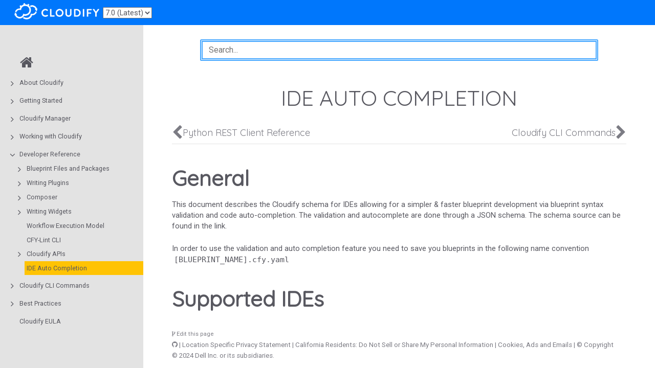

--- FILE ---
content_type: text/html
request_url: https://docs.cloudify.co/latest/developer/ide_autocomplete/
body_size: 135971
content:
<!DOCTYPE html>
<html>
  <head>
          <meta charset="utf-8">
      
      <link rel="canonical" href="//docs.cloudify.co/latest/developer/ide_autocomplete/">
      
      
      <meta name="viewport" content="width=device-width, initial-scale=1, maximum-scale=1, user-scalable=no">
      <meta name="generator" content="Hugo 0.72.0" />
      <title>IDE Auto Completion | Cloudify Documentation Center</title>
      <link rel="shortcut icon" href="../../images/favicon.png" type="image/x-icon" />
      <link href="../../css/font-awesome.min.css" rel="stylesheet">
      <link href="../../css/nucleus.css" rel="stylesheet">
      <link href="../../theme-flex/style.css" rel="stylesheet">
      <link href="../../css/bootstrap.min.css" rel="stylesheet">
      <script src="../../js/jquery-2.x.min.js"></script>
      <script type="text/javascript">
            var baseurl = "\/\/docs.cloudify.co\/latest";
      </script>
      
    
    <!-- Google Tag Manager -->
    <script>
    (function(w,d,s,l,i){
        w[l]=w[l]||[];w[l].push({'gtm.start':new Date().getTime(),event:'gtm.js'});
        var f=d.getElementsByTagName(s)[0],j=d.createElement(s),dl=l!='dataLayer'?'&l='+l:'';
            j.async=true;j.src='https://www.googletagmanager.com/gtm.js?id='+i+dl;f.parentNode.insertBefore(j,f);
        })(window,document,'script','dataLayer','GTM-N2BRNJJ');
    </script>
    


  </head>
  <body data-url="/developer/ide_autocomplete/">
    
    
    <!-- Google Tag Manager -->
    <noscript>
    <iframe src="https://www.googletagmanager.com/ns.html?id=GTM-N2BRNJJ" height="0" width="0" 
        style="display:none;visibility:hidden">
    </iframe>
    </noscript>
    

<header>
  <div class="logo">
    
	
  
    <p><a href="https://cloudify.co"><img src="../../images/cloudify_logo-wh-trans.png" alt="Cloudify Platform"></a></p>

  

  </div>
  <div class="menu">
    <p>
    <select onchange="
        var newVersion = this.options[this.selectedIndex].value;
        window.location = '/' + newVersion + '\/developer\/ide_autocomplete\/';
    ">
        <option selected value="latest">7.0 (Latest)</option>
        <option value="6.4.0">6.4.0</option>
        <option value="6.3.0">6.3.0</option>
        <option value="6.2.0">6.2.0</option>
        <option value="6.1.0">6.1.0</option>
        <option value="6.0.0">6.0.0</option>
        <option value="5.2">5.2</option>
        <option value="5.1">5.1</option>
        <option value="5.0.5">5.0.5</option>
        <option value="4.6">4.6</option>
        <option value="4.4.0">4.4.0</option>
    </select>
</p>

  </div>
  <div class="burger"><a href="javascript:void(0);" style="font-size:15px;">&#9776;</a></div>
    <nav class="shortcuts">
            <li class="" role="">
                <a href=""  rel="noopener">
                  
                </a>
            </li>
    </nav>
</header>
<article>
  <aside>
    <ul class="menu">
          <li data-nav-id="/" class="dd-item">
          <a href="../../">
            <i class="fa fa-fw fa-home"></i>
          </a>
          </li>
    <li data-nav-id="/about/" class="dd-item haschildren
        ">
      <div>
      <a href="../../about/">About Cloudify</a><i class="fa fa-angle-right fa-lg category-icon"></i><i class="fa fa-circle-thin read-icon"></i>
      </div>
        <ul>
      <li data-nav-id="/about/what-is-cloudify/" class="dd-item">
        <div>
          <a href="../../about/what-is-cloudify/">
            What Is Cloudify?
          </a><i class="fa fa-circle-thin read-icon"></i>
        </div>
    </li>
      <li data-nav-id="/about/cloudify-manager/" class="dd-item">
        <div>
          <a href="../../about/cloudify-manager/">
            Cloudify Manager
          </a><i class="fa fa-circle-thin read-icon"></i>
        </div>
    </li>
      <li data-nav-id="/about/doc-info/" class="dd-item">
        <div>
          <a href="../../about/doc-info/">
            How this Document is Organized
          </a><i class="fa fa-circle-thin read-icon"></i>
        </div>
    </li>
        </ul>
    </li>
    <li data-nav-id="/trial_getting_started/" class="dd-item haschildren
        ">
      <div>
      <a href="../../trial_getting_started/">Getting Started</a><i class="fa fa-angle-right fa-lg category-icon"></i><i class="fa fa-circle-thin read-icon"></i>
      </div>
        <ul>
    <li data-nav-id="/trial_getting_started/set_trial_manager/" class="dd-item haschildren
        ">
      <div>
      <a href="../../trial_getting_started/set_trial_manager/">Cloudify Manager Setup</a><i class="fa fa-angle-right fa-lg category-icon"></i><i class="fa fa-circle-thin read-icon"></i>
      </div>
        <ul>
      <li data-nav-id="/trial_getting_started/set_trial_manager/hosted_trial/" class="dd-item">
        <div>
          <a href="../../trial_getting_started/set_trial_manager/hosted_trial/">
            Cloudify as a Service
          </a><i class="fa fa-circle-thin read-icon"></i>
        </div>
    </li>
      <li data-nav-id="/trial_getting_started/set_trial_manager/download_community/" class="dd-item">
        <div>
          <a href="../../trial_getting_started/set_trial_manager/download_community/">
            Cloudify Community
          </a><i class="fa fa-circle-thin read-icon"></i>
        </div>
    </li>
      <li data-nav-id="/trial_getting_started/set_trial_manager/trial_install/" class="dd-item">
        <div>
          <a href="../../trial_getting_started/set_trial_manager/trial_install/">
            Cloudify Premium
          </a><i class="fa fa-circle-thin read-icon"></i>
        </div>
    </li>
      <li data-nav-id="/trial_getting_started/set_trial_manager/install_with_helm/" class="dd-item">
        <div>
          <a href="../../trial_getting_started/set_trial_manager/install_with_helm/">
            Cloudify Helm Chart
          </a><i class="fa fa-circle-thin read-icon"></i>
        </div>
    </li>
      <li data-nav-id="/trial_getting_started/set_trial_manager/getting-started-with-cloudify-docker-and-cli/" class="dd-item">
        <div>
          <a href="../../trial_getting_started/set_trial_manager/getting-started-with-cloudify-docker-and-cli/">
            Cloudify CLI
          </a><i class="fa fa-circle-thin read-icon"></i>
        </div>
    </li>
      <li data-nav-id="/trial_getting_started/set_trial_manager/other-deployments/" class="dd-item">
        <div>
          <a href="../../trial_getting_started/set_trial_manager/other-deployments/">
            Downloads
          </a><i class="fa fa-circle-thin read-icon"></i>
        </div>
    </li>
        </ul>
    </li>
    <li data-nav-id="/trial_getting_started/introduction_to_blueprints/" class="dd-item haschildren
        ">
      <div>
      <a href="../../trial_getting_started/introduction_to_blueprints/">Introduction To Blueprints</a><i class="fa fa-angle-right fa-lg category-icon"></i><i class="fa fa-circle-thin read-icon"></i>
      </div>
        <ul>
      <li data-nav-id="/trial_getting_started/introduction_to_blueprints/writing_blueprint/" class="dd-item">
        <div>
          <a href="../../trial_getting_started/introduction_to_blueprints/writing_blueprint/">
            Writing A Blueprint
          </a><i class="fa fa-circle-thin read-icon"></i>
        </div>
    </li>
        </ul>
    </li>
    <li data-nav-id="/trial_getting_started/tf_start/" class="dd-item haschildren
        ">
      <div>
      <a href="../../trial_getting_started/tf_start/">Terraform Guides</a><i class="fa fa-angle-right fa-lg category-icon"></i><i class="fa fa-circle-thin read-icon"></i>
      </div>
        <ul>
      <li data-nav-id="/trial_getting_started/tf_start/tf_geting_started/" class="dd-item">
        <div>
          <a href="../../trial_getting_started/tf_start/tf_geting_started/">
            Create a Blueprint from a Terraform module
          </a><i class="fa fa-circle-thin read-icon"></i>
        </div>
    </li>
      <li data-nav-id="/trial_getting_started/tf_start/tf_marketplace/" class="dd-item">
        <div>
          <a href="../../trial_getting_started/tf_start/tf_marketplace/">
            Get Terraform Blueprints from the Marketplace
          </a><i class="fa fa-circle-thin read-icon"></i>
        </div>
    </li>
        </ul>
    </li>
    <li data-nav-id="/trial_getting_started/examples_k8s/" class="dd-item haschildren
        ">
      <div>
      <a href="../../trial_getting_started/examples_k8s/">Kubernetes Guides</a><i class="fa fa-angle-right fa-lg category-icon"></i><i class="fa fa-circle-thin read-icon"></i>
      </div>
        <ul>
    <li data-nav-id="/trial_getting_started/examples_k8s/create_cluster/" class="dd-item haschildren
        ">
      <div>
      <a href="../../trial_getting_started/examples_k8s/create_cluster/">Level 1: Kubernetes Cluster Provisioning</a><i class="fa fa-angle-right fa-lg category-icon"></i><i class="fa fa-circle-thin read-icon"></i>
      </div>
        <ul>
      <li data-nav-id="/trial_getting_started/examples_k8s/create_cluster/aws_eks_cluster/" class="dd-item">
        <div>
          <a href="../../trial_getting_started/examples_k8s/create_cluster/aws_eks_cluster/">
            AWS EKS
          </a><i class="fa fa-circle-thin read-icon"></i>
        </div>
    </li>
      <li data-nav-id="/trial_getting_started/examples_k8s/create_cluster/azure_aks_cluster/" class="dd-item">
        <div>
          <a href="../../trial_getting_started/examples_k8s/create_cluster/azure_aks_cluster/">
            Azure AKS
          </a><i class="fa fa-circle-thin read-icon"></i>
        </div>
    </li>
      <li data-nav-id="/trial_getting_started/examples_k8s/create_cluster/gcp_gke_cluster/" class="dd-item">
        <div>
          <a href="../../trial_getting_started/examples_k8s/create_cluster/gcp_gke_cluster/">
            GCP GKE
          </a><i class="fa fa-circle-thin read-icon"></i>
        </div>
    </li>
        </ul>
    </li>
    <li data-nav-id="/trial_getting_started/examples_k8s/discover_cluster/" class="dd-item haschildren
        ">
      <div>
      <a href="../../trial_getting_started/examples_k8s/discover_cluster/">Level 2: Discovering Kubernetes clusters</a><i class="fa fa-angle-right fa-lg category-icon"></i><i class="fa fa-circle-thin read-icon"></i>
      </div>
        <ul>
      <li data-nav-id="/trial_getting_started/examples_k8s/discover_cluster/eks_discovery/" class="dd-item">
        <div>
          <a href="../../trial_getting_started/examples_k8s/discover_cluster/eks_discovery/">
            AWS EKS Discovery
          </a><i class="fa fa-circle-thin read-icon"></i>
        </div>
    </li>
        </ul>
    </li>
    <li data-nav-id="/trial_getting_started/examples_k8s/deploy_with_helm/" class="dd-item haschildren
        ">
      <div>
      <a href="../../trial_getting_started/examples_k8s/deploy_with_helm/">Level 3: Using Helm</a><i class="fa fa-angle-right fa-lg category-icon"></i><i class="fa fa-circle-thin read-icon"></i>
      </div>
        <ul>
      <li data-nav-id="/trial_getting_started/examples_k8s/deploy_with_helm/helm_deploy_chart/" class="dd-item">
        <div>
          <a href="../../trial_getting_started/examples_k8s/deploy_with_helm/helm_deploy_chart/">
            Deploying Charts
          </a><i class="fa fa-circle-thin read-icon"></i>
        </div>
    </li>
        </ul>
    </li>
        </ul>
    </li>
    <li data-nav-id="/trial_getting_started/examples/" class="dd-item haschildren
        ">
      <div>
      <a href="../../trial_getting_started/examples/">Learn Through Examples</a><i class="fa fa-angle-right fa-lg category-icon"></i><i class="fa fa-circle-thin read-icon"></i>
      </div>
        <ul>
    <li data-nav-id="/trial_getting_started/examples/local/" class="dd-item haschildren
        ">
      <div>
      <a href="../../trial_getting_started/examples/local/">Level 1: Local Hello-World</a><i class="fa fa-angle-right fa-lg category-icon"></i><i class="fa fa-circle-thin read-icon"></i>
      </div>
        <ul>
      <li data-nav-id="/trial_getting_started/examples/local/local_hello_world_example/" class="dd-item">
        <div>
          <a href="../../trial_getting_started/examples/local/local_hello_world_example/">
            Level 1: Hello-World
          </a><i class="fa fa-circle-thin read-icon"></i>
        </div>
    </li>
        </ul>
    </li>
    <li data-nav-id="/trial_getting_started/examples/basic/" class="dd-item haschildren
        ">
      <div>
      <a href="../../trial_getting_started/examples/basic/">Level 2: Infra Provisioning Basics</a><i class="fa fa-angle-right fa-lg category-icon"></i><i class="fa fa-circle-thin read-icon"></i>
      </div>
        <ul>
      <li data-nav-id="/trial_getting_started/examples/basic/aws_basics/" class="dd-item">
        <div>
          <a href="../../trial_getting_started/examples/basic/aws_basics/">
            AWS - Infrastructure provisioning basics
          </a><i class="fa fa-circle-thin read-icon"></i>
        </div>
    </li>
      <li data-nav-id="/trial_getting_started/examples/basic/azure_basics/" class="dd-item">
        <div>
          <a href="../../trial_getting_started/examples/basic/azure_basics/">
            Azure - Infrastructure provisioning basics
          </a><i class="fa fa-circle-thin read-icon"></i>
        </div>
    </li>
      <li data-nav-id="/trial_getting_started/examples/basic/gcp_basics/" class="dd-item">
        <div>
          <a href="../../trial_getting_started/examples/basic/gcp_basics/">
            GCP - Infrastructure provisioning basics
          </a><i class="fa fa-circle-thin read-icon"></i>
        </div>
    </li>
      <li data-nav-id="/trial_getting_started/examples/basic/openstack_basics/" class="dd-item">
        <div>
          <a href="../../trial_getting_started/examples/basic/openstack_basics/">
            OpenStack - Infrastructure provisioning basics
          </a><i class="fa fa-circle-thin read-icon"></i>
        </div>
    </li>
        </ul>
    </li>
    <li data-nav-id="/trial_getting_started/examples/first_service/" class="dd-item haschildren
        ">
      <div>
      <a href="../../trial_getting_started/examples/first_service/">Level 3: Setup Your First Service</a><i class="fa fa-angle-right fa-lg category-icon"></i><i class="fa fa-circle-thin read-icon"></i>
      </div>
        <ul>
      <li data-nav-id="/trial_getting_started/examples/first_service/aws_hello_world_example/" class="dd-item">
        <div>
          <a href="../../trial_getting_started/examples/first_service/aws_hello_world_example/">
            AWS hello-world
          </a><i class="fa fa-circle-thin read-icon"></i>
        </div>
    </li>
      <li data-nav-id="/trial_getting_started/examples/first_service/azure_hello_world_example/" class="dd-item">
        <div>
          <a href="../../trial_getting_started/examples/first_service/azure_hello_world_example/">
            Azure hello-world
          </a><i class="fa fa-circle-thin read-icon"></i>
        </div>
    </li>
      <li data-nav-id="/trial_getting_started/examples/first_service/gcp_hello_world_example/" class="dd-item">
        <div>
          <a href="../../trial_getting_started/examples/first_service/gcp_hello_world_example/">
            GCP hello-world
          </a><i class="fa fa-circle-thin read-icon"></i>
        </div>
    </li>
      <li data-nav-id="/trial_getting_started/examples/first_service/openstack_hello_world_example/" class="dd-item">
        <div>
          <a href="../../trial_getting_started/examples/first_service/openstack_hello_world_example/">
            OpenStack hello-world
          </a><i class="fa fa-circle-thin read-icon"></i>
        </div>
    </li>
      <li data-nav-id="/trial_getting_started/examples/first_service/terraform_hello_world_example/" class="dd-item">
        <div>
          <a href="../../trial_getting_started/examples/first_service/terraform_hello_world_example/">
            Terraform hello-world
          </a><i class="fa fa-circle-thin read-icon"></i>
        </div>
    </li>
        </ul>
    </li>
    <li data-nav-id="/trial_getting_started/examples/automation_tools/" class="dd-item haschildren
        ">
      <div>
      <a href="../../trial_getting_started/examples/automation_tools/">Level 4: Use Automation Tools</a><i class="fa fa-angle-right fa-lg category-icon"></i><i class="fa fa-circle-thin read-icon"></i>
      </div>
        <ul>
      <li data-nav-id="/trial_getting_started/examples/automation_tools/aws_terraform_basics/" class="dd-item">
        <div>
          <a href="../../trial_getting_started/examples/automation_tools/aws_terraform_basics/">
            AWS (Terraform) - Infrastructure provisioning basics
          </a><i class="fa fa-circle-thin read-icon"></i>
        </div>
    </li>
      <li data-nav-id="/trial_getting_started/examples/automation_tools/azure_terraform_basics/" class="dd-item">
        <div>
          <a href="../../trial_getting_started/examples/automation_tools/azure_terraform_basics/">
            Azure (Terraform) - Infrastructure provisioning basics
          </a><i class="fa fa-circle-thin read-icon"></i>
        </div>
    </li>
      <li data-nav-id="/trial_getting_started/examples/automation_tools/gcp_terraform_basics/" class="dd-item">
        <div>
          <a href="../../trial_getting_started/examples/automation_tools/gcp_terraform_basics/">
            GCP (Terraform) - Infrastructure provisioning basics
          </a><i class="fa fa-circle-thin read-icon"></i>
        </div>
    </li>
      <li data-nav-id="/trial_getting_started/examples/automation_tools/openstack_terraform_basics/" class="dd-item">
        <div>
          <a href="../../trial_getting_started/examples/automation_tools/openstack_terraform_basics/">
            OpenStack (Terraform) - Infrastructure provisioning basics
          </a><i class="fa fa-circle-thin read-icon"></i>
        </div>
    </li>
      <li data-nav-id="/trial_getting_started/examples/automation_tools/aws_cloudformation_basics/" class="dd-item">
        <div>
          <a href="../../trial_getting_started/examples/automation_tools/aws_cloudformation_basics/">
            AWS (Cloudformation) - Infrastructure provisioning basics
          </a><i class="fa fa-circle-thin read-icon"></i>
        </div>
    </li>
      <li data-nav-id="/trial_getting_started/examples/automation_tools/aws_ansible_basics/" class="dd-item">
        <div>
          <a href="../../trial_getting_started/examples/automation_tools/aws_ansible_basics/">
            AWS (Ansible) - Infrastructure provisioning basics
          </a><i class="fa fa-circle-thin read-icon"></i>
        </div>
    </li>
      <li data-nav-id="/trial_getting_started/examples/automation_tools/azure_arm_basics/" class="dd-item">
        <div>
          <a href="../../trial_getting_started/examples/automation_tools/azure_arm_basics/">
            Azure (ARM) - Infrastructure provisioning basics
          </a><i class="fa fa-circle-thin read-icon"></i>
        </div>
    </li>
        </ul>
    </li>
    <li data-nav-id="/trial_getting_started/examples/multi_cloud/" class="dd-item haschildren
        ">
      <div>
      <a href="../../trial_getting_started/examples/multi_cloud/">Level 5: Multi-Cloud Orchestration</a><i class="fa fa-angle-right fa-lg category-icon"></i><i class="fa fa-circle-thin read-icon"></i>
      </div>
        <ul>
      <li data-nav-id="/trial_getting_started/examples/multi_cloud/multi-cloud_jboss_example/" class="dd-item">
        <div>
          <a href="../../trial_getting_started/examples/multi_cloud/multi-cloud_jboss_example/">
            Multi-cloud JBoss Example
          </a><i class="fa fa-circle-thin read-icon"></i>
        </div>
    </li>
      <li data-nav-id="/trial_getting_started/examples/multi_cloud/multi-cloud_localstack_example/" class="dd-item">
        <div>
          <a href="../../trial_getting_started/examples/multi_cloud/multi-cloud_localstack_example/">
            Multi-cloud LocalStack Example
          </a><i class="fa fa-circle-thin read-icon"></i>
        </div>
    </li>
      <li data-nav-id="/trial_getting_started/examples/multi_cloud/multi-cloud_nodejs_example/" class="dd-item">
        <div>
          <a href="../../trial_getting_started/examples/multi_cloud/multi-cloud_nodejs_example/">
            Multi-cloud Node.js Example
          </a><i class="fa fa-circle-thin read-icon"></i>
        </div>
    </li>
        </ul>
    </li>
    <li data-nav-id="/trial_getting_started/examples/eaas/" class="dd-item
        ">
      <div>
      <a href="../../trial_getting_started/examples/eaas/">Level 6: Environment as a Service</a><i class="fa fa-circle-thin read-icon"></i>
      </div>
    </li>
    <li data-nav-id="/trial_getting_started/examples/discovery/" class="dd-item
        ">
      <div>
      <a href="../../trial_getting_started/examples/discovery/">Level 7: Discovery and Batch Workload Deployment</a><i class="fa fa-circle-thin read-icon"></i>
      </div>
    </li>
    <li data-nav-id="/trial_getting_started/examples/kubernetes/" class="dd-item
        ">
      <div>
      <a href="../../trial_getting_started/examples/kubernetes/">Level 7: Multi-Cluster Kubernetes Orchestration</a><i class="fa fa-circle-thin read-icon"></i>
      </div>
    </li>
        </ul>
    </li>
        </ul>
    </li>
    <li data-nav-id="/cloudify_manager/" class="dd-item haschildren
        ">
      <div>
      <a href="../../cloudify_manager/">Cloudify Manager</a><i class="fa fa-angle-right fa-lg category-icon"></i><i class="fa fa-circle-thin read-icon"></i>
      </div>
        <ul>
    <li data-nav-id="/cloudify_manager/architecture/" class="dd-item haschildren
        ">
      <div>
      <a href="../../cloudify_manager/architecture/">Architecture</a><i class="fa fa-angle-right fa-lg category-icon"></i><i class="fa fa-circle-thin read-icon"></i>
      </div>
        <ul>
      <li data-nav-id="/cloudify_manager/architecture/summary/" class="dd-item">
        <div>
          <a href="../../cloudify_manager/architecture/summary/">
            Summary
          </a><i class="fa fa-circle-thin read-icon"></i>
        </div>
    </li>
    <li data-nav-id="/cloudify_manager/architecture/high_level_architecture/" class="dd-item haschildren
        ">
      <div>
      <a href="../../cloudify_manager/architecture/high_level_architecture/">High-Level Architecture</a><i class="fa fa-angle-right fa-lg category-icon"></i><i class="fa fa-circle-thin read-icon"></i>
      </div>
        <ul>
      <li data-nav-id="/cloudify_manager/architecture/high_level_architecture/architecture/" class="dd-item">
        <div>
          <a href="../../cloudify_manager/architecture/high_level_architecture/architecture/">
            Architecture
          </a><i class="fa fa-circle-thin read-icon"></i>
        </div>
    </li>
      <li data-nav-id="/cloudify_manager/architecture/high_level_architecture/networking/" class="dd-item">
        <div>
          <a href="../../cloudify_manager/architecture/high_level_architecture/networking/">
            Networking
          </a><i class="fa fa-circle-thin read-icon"></i>
        </div>
    </li>
        </ul>
    </li>
    <li data-nav-id="/cloudify_manager/architecture/security/" class="dd-item haschildren
        ">
      <div>
      <a href="../../cloudify_manager/architecture/security/">Security</a><i class="fa fa-angle-right fa-lg category-icon"></i><i class="fa fa-circle-thin read-icon"></i>
      </div>
        <ul>
      <li data-nav-id="/cloudify_manager/architecture/security/authorization/" class="dd-item">
        <div>
          <a href="../../cloudify_manager/architecture/security/authorization/">
            Authorization
          </a><i class="fa fa-circle-thin read-icon"></i>
        </div>
    </li>
      <li data-nav-id="/cloudify_manager/architecture/security/communication/" class="dd-item">
        <div>
          <a href="../../cloudify_manager/architecture/security/communication/">
            Communication
          </a><i class="fa fa-circle-thin read-icon"></i>
        </div>
    </li>
      <li data-nav-id="/cloudify_manager/architecture/security/additional_information/" class="dd-item">
        <div>
          <a href="../../cloudify_manager/architecture/security/additional_information/">
            Additional Security Information 
          </a><i class="fa fa-circle-thin read-icon"></i>
        </div>
    </li>
      <li data-nav-id="/cloudify_manager/architecture/security/certificates_overview/" class="dd-item">
        <div>
          <a href="../../cloudify_manager/architecture/security/certificates_overview/">
            Certificates Overview
          </a><i class="fa fa-circle-thin read-icon"></i>
        </div>
    </li>
        </ul>
    </li>
    <li data-nav-id="/cloudify_manager/architecture/monitoring/" class="dd-item haschildren
        ">
      <div>
      <a href="../../cloudify_manager/architecture/monitoring/">Monitoring</a><i class="fa fa-angle-right fa-lg category-icon"></i><i class="fa fa-circle-thin read-icon"></i>
      </div>
        <ul>
      <li data-nav-id="/cloudify_manager/architecture/monitoring/components/" class="dd-item">
        <div>
          <a href="../../cloudify_manager/architecture/monitoring/components/">
            Components
          </a><i class="fa fa-circle-thin read-icon"></i>
        </div>
    </li>
      <li data-nav-id="/cloudify_manager/architecture/monitoring/external_services/" class="dd-item">
        <div>
          <a href="../../cloudify_manager/architecture/monitoring/external_services/">
            External services
          </a><i class="fa fa-circle-thin read-icon"></i>
        </div>
    </li>
      <li data-nav-id="/cloudify_manager/architecture/monitoring/access/" class="dd-item">
        <div>
          <a href="../../cloudify_manager/architecture/monitoring/access/">
            Accessing Prometheus
          </a><i class="fa fa-circle-thin read-icon"></i>
        </div>
    </li>
      <li data-nav-id="/cloudify_manager/architecture/monitoring/federation/" class="dd-item">
        <div>
          <a href="../../cloudify_manager/architecture/monitoring/federation/">
            Federation
          </a><i class="fa fa-circle-thin read-icon"></i>
        </div>
    </li>
        </ul>
    </li>
      <li data-nav-id="/cloudify_manager/architecture/opensource/" class="dd-item">
        <div>
          <a href="../../cloudify_manager/architecture/opensource/">
            Opensource
          </a><i class="fa fa-circle-thin read-icon"></i>
        </div>
    </li>
        </ul>
    </li>
    <li data-nav-id="/cloudify_manager/community/" class="dd-item haschildren
        ">
      <div>
      <a href="../../cloudify_manager/community/">Community</a><i class="fa fa-angle-right fa-lg category-icon"></i><i class="fa fa-circle-thin read-icon"></i>
      </div>
        <ul>
      <li data-nav-id="/cloudify_manager/community/capacity_and_planning/" class="dd-item">
        <div>
          <a href="../../cloudify_manager/community/capacity_and_planning/">
            Capacity and Planning
          </a><i class="fa fa-circle-thin read-icon"></i>
        </div>
    </li>
    <li data-nav-id="/cloudify_manager/community/install_and_configure/" class="dd-item haschildren
        ">
      <div>
      <a href="../../cloudify_manager/community/install_and_configure/">Install</a><i class="fa fa-angle-right fa-lg category-icon"></i><i class="fa fa-circle-thin read-icon"></i>
      </div>
        <ul>
      <li data-nav-id="/cloudify_manager/community/install_and_configure/docker/" class="dd-item">
        <div>
          <a href="../../cloudify_manager/community/install_and_configure/docker/">
            Docker
          </a><i class="fa fa-circle-thin read-icon"></i>
        </div>
    </li>
      <li data-nav-id="/cloudify_manager/community/install_and_configure/helm/" class="dd-item">
        <div>
          <a href="../../cloudify_manager/community/install_and_configure/helm/">
            Helm
          </a><i class="fa fa-circle-thin read-icon"></i>
        </div>
    </li>
      <li data-nav-id="/cloudify_manager/community/install_and_configure/centos_rhel/" class="dd-item">
        <div>
          <a href="../../cloudify_manager/community/install_and_configure/centos_rhel/">
            CentOS/ RHEL
          </a><i class="fa fa-circle-thin read-icon"></i>
        </div>
    </li>
      <li data-nav-id="/cloudify_manager/community/install_and_configure/image/" class="dd-item">
        <div>
          <a href="../../cloudify_manager/community/install_and_configure/image/">
            QCOW2 Image (OpenStack)
          </a><i class="fa fa-circle-thin read-icon"></i>
        </div>
    </li>
        </ul>
    </li>
        </ul>
    </li>
    <li data-nav-id="/cloudify_manager/premium/" class="dd-item haschildren
        ">
      <div>
      <a href="../../cloudify_manager/premium/">Premium</a><i class="fa fa-angle-right fa-lg category-icon"></i><i class="fa fa-circle-thin read-icon"></i>
      </div>
        <ul>
    <li data-nav-id="/cloudify_manager/premium/aio/" class="dd-item haschildren
        ">
      <div>
      <a href="../../cloudify_manager/premium/aio/">All-in-One</a><i class="fa fa-angle-right fa-lg category-icon"></i><i class="fa fa-circle-thin read-icon"></i>
      </div>
        <ul>
      <li data-nav-id="/cloudify_manager/premium/aio/capacity_and_planning/" class="dd-item">
        <div>
          <a href="../../cloudify_manager/premium/aio/capacity_and_planning/">
            Capacity and Planning
          </a><i class="fa fa-circle-thin read-icon"></i>
        </div>
    </li>
    <li data-nav-id="/cloudify_manager/premium/aio/install_and_configure/" class="dd-item haschildren
        ">
      <div>
      <a href="../../cloudify_manager/premium/aio/install_and_configure/">Install and Configure</a><i class="fa fa-angle-right fa-lg category-icon"></i><i class="fa fa-circle-thin read-icon"></i>
      </div>
        <ul>
      <li data-nav-id="/cloudify_manager/premium/aio/install_and_configure/docker/" class="dd-item">
        <div>
          <a href="../../cloudify_manager/premium/aio/install_and_configure/docker/">
            Docker
          </a><i class="fa fa-circle-thin read-icon"></i>
        </div>
    </li>
      <li data-nav-id="/cloudify_manager/premium/aio/install_and_configure/helm/" class="dd-item">
        <div>
          <a href="../../cloudify_manager/premium/aio/install_and_configure/helm/">
            Helm
          </a><i class="fa fa-circle-thin read-icon"></i>
        </div>
    </li>
      <li data-nav-id="/cloudify_manager/premium/aio/install_and_configure/centos_rhel/" class="dd-item">
        <div>
          <a href="../../cloudify_manager/premium/aio/install_and_configure/centos_rhel/">
            CentOS/ RHEL
          </a><i class="fa fa-circle-thin read-icon"></i>
        </div>
    </li>
      <li data-nav-id="/cloudify_manager/premium/aio/install_and_configure/aws/" class="dd-item">
        <div>
          <a href="../../cloudify_manager/premium/aio/install_and_configure/aws/">
            AWS AMI
          </a><i class="fa fa-circle-thin read-icon"></i>
        </div>
    </li>
      <li data-nav-id="/cloudify_manager/premium/aio/install_and_configure/image/" class="dd-item">
        <div>
          <a href="../../cloudify_manager/premium/aio/install_and_configure/image/">
            QCOW2 Image (OpenStack)
          </a><i class="fa fa-circle-thin read-icon"></i>
        </div>
    </li>
      <li data-nav-id="/cloudify_manager/premium/aio/install_and_configure/activate/" class="dd-item">
        <div>
          <a href="../../cloudify_manager/premium/aio/install_and_configure/activate/">
            Activate
          </a><i class="fa fa-circle-thin read-icon"></i>
        </div>
    </li>
        </ul>
    </li>
        </ul>
    </li>
    <li data-nav-id="/cloudify_manager/premium/compact/" class="dd-item haschildren
        ">
      <div>
      <a href="../../cloudify_manager/premium/compact/">Compact</a><i class="fa fa-angle-right fa-lg category-icon"></i><i class="fa fa-circle-thin read-icon"></i>
      </div>
        <ul>
    <li data-nav-id="/cloudify_manager/premium/compact/requirments/" class="dd-item haschildren
        ">
      <div>
      <a href="../../cloudify_manager/premium/compact/requirments/">Requirments</a><i class="fa fa-angle-right fa-lg category-icon"></i><i class="fa fa-circle-thin read-icon"></i>
      </div>
        <ul>
      <li data-nav-id="/cloudify_manager/premium/compact/requirments/capacity_and_planning/" class="dd-item">
        <div>
          <a href="../../cloudify_manager/premium/compact/requirments/capacity_and_planning/">
            Capacity and Planning
          </a><i class="fa fa-circle-thin read-icon"></i>
        </div>
    </li>
      <li data-nav-id="/cloudify_manager/premium/compact/requirments/sizing_guidlines/" class="dd-item">
        <div>
          <a href="../../cloudify_manager/premium/compact/requirments/sizing_guidlines/">
            Sizing Guidelines
          </a><i class="fa fa-circle-thin read-icon"></i>
        </div>
    </li>
      <li data-nav-id="/cloudify_manager/premium/compact/requirments/operating_system/" class="dd-item">
        <div>
          <a href="../../cloudify_manager/premium/compact/requirments/operating_system/">
            Operating System
          </a><i class="fa fa-circle-thin read-icon"></i>
        </div>
    </li>
      <li data-nav-id="/cloudify_manager/premium/compact/requirments/network/" class="dd-item">
        <div>
          <a href="../../cloudify_manager/premium/compact/requirments/network/">
            Network
          </a><i class="fa fa-circle-thin read-icon"></i>
        </div>
    </li>
      <li data-nav-id="/cloudify_manager/premium/compact/requirments/software_requirments/" class="dd-item">
        <div>
          <a href="../../cloudify_manager/premium/compact/requirments/software_requirments/">
            Software Requirements
          </a><i class="fa fa-circle-thin read-icon"></i>
        </div>
    </li>
      <li data-nav-id="/cloudify_manager/premium/compact/requirments/system_processes/" class="dd-item">
        <div>
          <a href="../../cloudify_manager/premium/compact/requirments/system_processes/">
            System Processes
          </a><i class="fa fa-circle-thin read-icon"></i>
        </div>
    </li>
        </ul>
    </li>
    <li data-nav-id="/cloudify_manager/premium/compact/install_and_configure/" class="dd-item haschildren
        ">
      <div>
      <a href="../../cloudify_manager/premium/compact/install_and_configure/">Install</a><i class="fa fa-angle-right fa-lg category-icon"></i><i class="fa fa-circle-thin read-icon"></i>
      </div>
        <ul>
      <li data-nav-id="/cloudify_manager/premium/compact/install_and_configure/cluster_manager/" class="dd-item">
        <div>
          <a href="../../cloudify_manager/premium/compact/install_and_configure/cluster_manager/">
            Automated Install
          </a><i class="fa fa-circle-thin read-icon"></i>
        </div>
    </li>
      <li data-nav-id="/cloudify_manager/premium/compact/install_and_configure/manual/" class="dd-item">
        <div>
          <a href="../../cloudify_manager/premium/compact/install_and_configure/manual/">
            Manual Install
          </a><i class="fa fa-circle-thin read-icon"></i>
        </div>
    </li>
      <li data-nav-id="/cloudify_manager/premium/compact/install_and_configure/activate/" class="dd-item">
        <div>
          <a href="../../cloudify_manager/premium/compact/install_and_configure/activate/">
            Activate
          </a><i class="fa fa-circle-thin read-icon"></i>
        </div>
    </li>
        </ul>
    </li>
      <li data-nav-id="/cloudify_manager/premium/compact/operations/" class="dd-item">
        <div>
          <a href="../../cloudify_manager/premium/compact/operations/">
            High Availability Operations
          </a><i class="fa fa-circle-thin read-icon"></i>
        </div>
    </li>
      <li data-nav-id="/cloudify_manager/premium/compact/upgrade/" class="dd-item">
        <div>
          <a href="../../cloudify_manager/premium/compact/upgrade/">
            Upgrade
          </a><i class="fa fa-circle-thin read-icon"></i>
        </div>
    </li>
        </ul>
    </li>
    <li data-nav-id="/cloudify_manager/premium/fully_distributed/" class="dd-item haschildren
        ">
      <div>
      <a href="../../cloudify_manager/premium/fully_distributed/">Fully Distributed</a><i class="fa fa-angle-right fa-lg category-icon"></i><i class="fa fa-circle-thin read-icon"></i>
      </div>
        <ul>
    <li data-nav-id="/cloudify_manager/premium/fully_distributed/requirments/" class="dd-item haschildren
        ">
      <div>
      <a href="../../cloudify_manager/premium/fully_distributed/requirments/">Requirements</a><i class="fa fa-angle-right fa-lg category-icon"></i><i class="fa fa-circle-thin read-icon"></i>
      </div>
        <ul>
      <li data-nav-id="/cloudify_manager/premium/fully_distributed/requirments/license_and_certificate/" class="dd-item">
        <div>
          <a href="../../cloudify_manager/premium/fully_distributed/requirments/license_and_certificate/">
            License and Certificates
          </a><i class="fa fa-circle-thin read-icon"></i>
        </div>
    </li>
      <li data-nav-id="/cloudify_manager/premium/fully_distributed/requirments/capacity_and_planning/" class="dd-item">
        <div>
          <a href="../../cloudify_manager/premium/fully_distributed/requirments/capacity_and_planning/">
            Capacity and Planning
          </a><i class="fa fa-circle-thin read-icon"></i>
        </div>
    </li>
      <li data-nav-id="/cloudify_manager/premium/fully_distributed/requirments/sizing_guidlines/" class="dd-item">
        <div>
          <a href="../../cloudify_manager/premium/fully_distributed/requirments/sizing_guidlines/">
            Sizing Guidelines
          </a><i class="fa fa-circle-thin read-icon"></i>
        </div>
    </li>
      <li data-nav-id="/cloudify_manager/premium/fully_distributed/requirments/operating_system/" class="dd-item">
        <div>
          <a href="../../cloudify_manager/premium/fully_distributed/requirments/operating_system/">
            Operating System
          </a><i class="fa fa-circle-thin read-icon"></i>
        </div>
    </li>
      <li data-nav-id="/cloudify_manager/premium/fully_distributed/requirments/network/" class="dd-item">
        <div>
          <a href="../../cloudify_manager/premium/fully_distributed/requirments/network/">
            Network
          </a><i class="fa fa-circle-thin read-icon"></i>
        </div>
    </li>
      <li data-nav-id="/cloudify_manager/premium/fully_distributed/requirments/software_requirments/" class="dd-item">
        <div>
          <a href="../../cloudify_manager/premium/fully_distributed/requirments/software_requirments/">
            Software Requirements
          </a><i class="fa fa-circle-thin read-icon"></i>
        </div>
    </li>
      <li data-nav-id="/cloudify_manager/premium/fully_distributed/requirments/system_processes/" class="dd-item">
        <div>
          <a href="../../cloudify_manager/premium/fully_distributed/requirments/system_processes/">
            System Processes
          </a><i class="fa fa-circle-thin read-icon"></i>
        </div>
    </li>
        </ul>
    </li>
    <li data-nav-id="/cloudify_manager/premium/fully_distributed/install_and_configure/" class="dd-item haschildren
        ">
      <div>
      <a href="../../cloudify_manager/premium/fully_distributed/install_and_configure/">Install</a><i class="fa fa-angle-right fa-lg category-icon"></i><i class="fa fa-circle-thin read-icon"></i>
      </div>
        <ul>
      <li data-nav-id="/cloudify_manager/premium/fully_distributed/install_and_configure/cluster_manager/" class="dd-item">
        <div>
          <a href="../../cloudify_manager/premium/fully_distributed/install_and_configure/cluster_manager/">
            Automated Install
          </a><i class="fa fa-circle-thin read-icon"></i>
        </div>
    </li>
      <li data-nav-id="/cloudify_manager/premium/fully_distributed/install_and_configure/manual/" class="dd-item">
        <div>
          <a href="../../cloudify_manager/premium/fully_distributed/install_and_configure/manual/">
            Manual Install
          </a><i class="fa fa-circle-thin read-icon"></i>
        </div>
    </li>
      <li data-nav-id="/cloudify_manager/premium/fully_distributed/install_and_configure/activate/" class="dd-item">
        <div>
          <a href="../../cloudify_manager/premium/fully_distributed/install_and_configure/activate/">
            Activate
          </a><i class="fa fa-circle-thin read-icon"></i>
        </div>
    </li>
      <li data-nav-id="/cloudify_manager/premium/fully_distributed/install_and_configure/external_db_and_mq/" class="dd-item">
        <div>
          <a href="../../cloudify_manager/premium/fully_distributed/install_and_configure/external_db_and_mq/">
            External DB and MQ
          </a><i class="fa fa-circle-thin read-icon"></i>
        </div>
    </li>
      <li data-nav-id="/cloudify_manager/premium/fully_distributed/install_and_configure/pre_install_checklist/" class="dd-item">
        <div>
          <a href="../../cloudify_manager/premium/fully_distributed/install_and_configure/pre_install_checklist/">
            
          </a><i class="fa fa-circle-thin read-icon"></i>
        </div>
    </li>
        </ul>
    </li>
      <li data-nav-id="/cloudify_manager/premium/fully_distributed/backup_and_restore/" class="dd-item">
        <div>
          <a href="../../cloudify_manager/premium/fully_distributed/backup_and_restore/">
            Backup and Restore
          </a><i class="fa fa-circle-thin read-icon"></i>
        </div>
    </li>
      <li data-nav-id="/cloudify_manager/premium/fully_distributed/operations/" class="dd-item">
        <div>
          <a href="../../cloudify_manager/premium/fully_distributed/operations/">
            High Availability Operations
          </a><i class="fa fa-circle-thin read-icon"></i>
        </div>
    </li>
      <li data-nav-id="/cloudify_manager/premium/fully_distributed/upgrade/" class="dd-item">
        <div>
          <a href="../../cloudify_manager/premium/fully_distributed/upgrade/">
            Upgrade
          </a><i class="fa fa-circle-thin read-icon"></i>
        </div>
    </li>
      <li data-nav-id="/cloudify_manager/premium/fully_distributed/failure_recovery/" class="dd-item">
        <div>
          <a href="../../cloudify_manager/premium/fully_distributed/failure_recovery/">
            Failure Recovery
          </a><i class="fa fa-circle-thin read-icon"></i>
        </div>
    </li>
      <li data-nav-id="/cloudify_manager/premium/fully_distributed/logging/" class="dd-item">
        <div>
          <a href="../../cloudify_manager/premium/fully_distributed/logging/">
            Logging
          </a><i class="fa fa-circle-thin read-icon"></i>
        </div>
    </li>
      <li data-nav-id="/cloudify_manager/premium/fully_distributed/troubleshooting_faq/" class="dd-item">
        <div>
          <a href="../../cloudify_manager/premium/fully_distributed/troubleshooting_faq/">
            Troubleshooting FAQ
          </a><i class="fa fa-circle-thin read-icon"></i>
        </div>
    </li>
      <li data-nav-id="/cloudify_manager/premium/fully_distributed/logstash_elastic_logs/" class="dd-item">
        <div>
          <a href="../../cloudify_manager/premium/fully_distributed/logstash_elastic_logs/">
            
          </a><i class="fa fa-circle-thin read-icon"></i>
        </div>
    </li>
        </ul>
    </li>
    <li data-nav-id="/cloudify_manager/premium/helm/" class="dd-item haschildren
        ">
      <div>
      <a href="../../cloudify_manager/premium/helm/">Helm</a><i class="fa fa-angle-right fa-lg category-icon"></i><i class="fa fa-circle-thin read-icon"></i>
      </div>
        <ul>
      <li data-nav-id="/cloudify_manager/premium/helm/installing-helm-aio/" class="dd-item">
        <div>
          <a href="../../cloudify_manager/premium/helm/installing-helm-aio/">
            All-in-One
          </a><i class="fa fa-circle-thin read-icon"></i>
        </div>
    </li>
      <li data-nav-id="/cloudify_manager/premium/helm/installing-helm-aks/" class="dd-item">
        <div>
          <a href="../../cloudify_manager/premium/helm/installing-helm-aks/">
            Azure AKS
          </a><i class="fa fa-circle-thin read-icon"></i>
        </div>
    </li>
      <li data-nav-id="/cloudify_manager/premium/helm/installing-helm-eks/" class="dd-item">
        <div>
          <a href="../../cloudify_manager/premium/helm/installing-helm-eks/">
            AWS EKS
          </a><i class="fa fa-circle-thin read-icon"></i>
        </div>
    </li>
      <li data-nav-id="/cloudify_manager/premium/helm/installing-helm-gke/" class="dd-item">
        <div>
          <a href="../../cloudify_manager/premium/helm/installing-helm-gke/">
            GCP GKE
          </a><i class="fa fa-circle-thin read-icon"></i>
        </div>
    </li>
      <li data-nav-id="/cloudify_manager/premium/helm/installing-helm-worker/" class="dd-item">
        <div>
          <a href="../../cloudify_manager/premium/helm/installing-helm-worker/">
            Cloudify Manager Worker
          </a><i class="fa fa-circle-thin read-icon"></i>
        </div>
    </li>
        </ul>
    </li>
        </ul>
    </li>
    <li data-nav-id="/cloudify_manager/saas/" class="dd-item
        ">
      <div>
      <a href="../../cloudify_manager/saas/">SaaS</a><i class="fa fa-circle-thin read-icon"></i>
      </div>
    </li>
    <li data-nav-id="/cloudify_manager/cloudify_cli/" class="dd-item
        ">
      <div>
      <a href="../../cloudify_manager/cloudify_cli/">Cloudify CLI</a><i class="fa fa-circle-thin read-icon"></i>
      </div>
    </li>
    <li data-nav-id="/cloudify_manager/cloudify_cluster_manager_cli/" class="dd-item
        ">
      <div>
      <a href="../../cloudify_manager/cloudify_cluster_manager_cli/">Cloudify Cluster Manager CLI</a><i class="fa fa-circle-thin read-icon"></i>
      </div>
    </li>
    <li data-nav-id="/cloudify_manager/agents/" class="dd-item haschildren
        ">
      <div>
      <a href="../../cloudify_manager/agents/">Agents</a><i class="fa fa-angle-right fa-lg category-icon"></i><i class="fa fa-circle-thin read-icon"></i>
      </div>
        <ul>
      <li data-nav-id="/cloudify_manager/agents/installation/" class="dd-item">
        <div>
          <a href="../../cloudify_manager/agents/installation/">
            Installation
          </a><i class="fa fa-circle-thin read-icon"></i>
        </div>
    </li>
      <li data-nav-id="/cloudify_manager/agents/configuration/" class="dd-item">
        <div>
          <a href="../../cloudify_manager/agents/configuration/">
            Configuration
          </a><i class="fa fa-circle-thin read-icon"></i>
        </div>
    </li>
      <li data-nav-id="/cloudify_manager/agents/packager/" class="dd-item">
        <div>
          <a href="../../cloudify_manager/agents/packager/">
            Agent Packager
          </a><i class="fa fa-circle-thin read-icon"></i>
        </div>
    </li>
        </ul>
    </li>
    <li data-nav-id="/cloudify_manager/releases/" class="dd-item
        ">
      <div>
      <a href="../../cloudify_manager/releases/">Releases</a><i class="fa fa-circle-thin read-icon"></i>
      </div>
    </li>
        </ul>
    </li>
    <li data-nav-id="/working_with/" class="dd-item haschildren
        ">
      <div>
      <a href="../../working_with/">Working with Cloudify</a><i class="fa fa-angle-right fa-lg category-icon"></i><i class="fa fa-circle-thin read-icon"></i>
      </div>
        <ul>
    <li data-nav-id="/working_with/manager/" class="dd-item haschildren
        ">
      <div>
      <a href="../../working_with/manager/">Using the Cloudify Manager</a><i class="fa fa-angle-right fa-lg category-icon"></i><i class="fa fa-circle-thin read-icon"></i>
      </div>
        <ul>
      <li data-nav-id="/working_with/manager/packaging-blueprints/" class="dd-item">
        <div>
          <a href="../../working_with/manager/packaging-blueprints/">
            Packaging a Blueprint
          </a><i class="fa fa-circle-thin read-icon"></i>
        </div>
    </li>
      <li data-nav-id="/working_with/manager/upload-blueprint/" class="dd-item">
        <div>
          <a href="../../working_with/manager/upload-blueprint/">
            Uploading a Blueprint
          </a><i class="fa fa-circle-thin read-icon"></i>
        </div>
    </li>
      <li data-nav-id="/working_with/manager/create-deployment/" class="dd-item">
        <div>
          <a href="../../working_with/manager/create-deployment/">
            Creating a Deployment
          </a><i class="fa fa-circle-thin read-icon"></i>
        </div>
    </li>
      <li data-nav-id="/working_with/manager/actionable-events/" class="dd-item">
        <div>
          <a href="../../working_with/manager/actionable-events/">
            Actionable Events (Hooks)
          </a><i class="fa fa-circle-thin read-icon"></i>
        </div>
    </li>
      <li data-nav-id="/working_with/manager/implement-multi-tenancy/" class="dd-item">
        <div>
          <a href="../../working_with/manager/implement-multi-tenancy/">
            Configuring Multi-Tenancy
          </a><i class="fa fa-circle-thin read-icon"></i>
        </div>
    </li>
      <li data-nav-id="/working_with/manager/execute-workflow/" class="dd-item">
        <div>
          <a href="../../working_with/manager/execute-workflow/">
            Executing Workflows
          </a><i class="fa fa-circle-thin read-icon"></i>
        </div>
    </li>
      <li data-nav-id="/working_with/manager/resource-visibility/" class="dd-item">
        <div>
          <a href="../../working_with/manager/resource-visibility/">
            Resource Visibility
          </a><i class="fa fa-circle-thin read-icon"></i>
        </div>
    </li>
      <li data-nav-id="/working_with/manager/update-deployment/" class="dd-item">
        <div>
          <a href="../../working_with/manager/update-deployment/">
            Updating a Deployment
          </a><i class="fa fa-circle-thin read-icon"></i>
        </div>
    </li>
      <li data-nav-id="/working_with/manager/delete-deployment/" class="dd-item">
        <div>
          <a href="../../working_with/manager/delete-deployment/">
            Deleting a Deployment
          </a><i class="fa fa-circle-thin read-icon"></i>
        </div>
    </li>
      <li data-nav-id="/working_with/manager/delete-blueprint/" class="dd-item">
        <div>
          <a href="../../working_with/manager/delete-blueprint/">
            Deleting a Blueprint
          </a><i class="fa fa-circle-thin read-icon"></i>
        </div>
    </li>
      <li data-nav-id="/working_with/manager/share-blueprint/" class="dd-item">
        <div>
          <a href="../../working_with/manager/share-blueprint/">
            Sharing a Blueprint
          </a><i class="fa fa-circle-thin read-icon"></i>
        </div>
    </li>
      <li data-nav-id="/working_with/manager/high-availability-clusters/" class="dd-item">
        <div>
          <a href="../../working_with/manager/high-availability-clusters/">
            Using Clusters to Provide High Availability
          </a><i class="fa fa-circle-thin read-icon"></i>
        </div>
    </li>
      <li data-nav-id="/working_with/manager/using-secrets/" class="dd-item">
        <div>
          <a href="../../working_with/manager/using-secrets/">
            Using the Secrets Store
          </a><i class="fa fa-circle-thin read-icon"></i>
        </div>
    </li>
      <li data-nav-id="/working_with/manager/maintenance-mode/" class="dd-item">
        <div>
          <a href="../../working_with/manager/maintenance-mode/">
            Maintenance Mode
          </a><i class="fa fa-circle-thin read-icon"></i>
        </div>
    </li>
      <li data-nav-id="/working_with/manager/broker-security/" class="dd-item">
        <div>
          <a href="../../working_with/manager/broker-security/">
            Broker Security (RabbitMQ)
          </a><i class="fa fa-circle-thin read-icon"></i>
        </div>
    </li>
      <li data-nav-id="/working_with/manager/service-logs/" class="dd-item">
        <div>
          <a href="../../working_with/manager/service-logs/">
            Service Logs
          </a><i class="fa fa-circle-thin read-icon"></i>
        </div>
    </li>
      <li data-nav-id="/working_with/manager/snapshots/" class="dd-item">
        <div>
          <a href="../../working_with/manager/snapshots/">
            Snapshots
          </a><i class="fa fa-circle-thin read-icon"></i>
        </div>
    </li>
      <li data-nav-id="/working_with/manager/roles-management/" class="dd-item">
        <div>
          <a href="../../working_with/manager/roles-management/">
            Managing Roles
          </a><i class="fa fa-circle-thin read-icon"></i>
        </div>
    </li>
      <li data-nav-id="/working_with/manager/user-management/" class="dd-item">
        <div>
          <a href="../../working_with/manager/user-management/">
            Managing Users
          </a><i class="fa fa-circle-thin read-icon"></i>
        </div>
    </li>
      <li data-nav-id="/working_with/manager/ldap-integration/" class="dd-item">
        <div>
          <a href="../../working_with/manager/ldap-integration/">
            Integrating with LDAP
          </a><i class="fa fa-circle-thin read-icon"></i>
        </div>
    </li>
      <li data-nav-id="/working_with/manager/okta_authentication/" class="dd-item">
        <div>
          <a href="../../working_with/manager/okta_authentication/">
            Okta Authentication
          </a><i class="fa fa-circle-thin read-icon"></i>
        </div>
    </li>
      <li data-nav-id="/working_with/manager/external-authentication/" class="dd-item">
        <div>
          <a href="../../working_with/manager/external-authentication/">
            External Authentication
          </a><i class="fa fa-circle-thin read-icon"></i>
        </div>
    </li>
        </ul>
    </li>
    <li data-nav-id="/working_with/official_plugins/" class="dd-item haschildren
        ">
      <div>
      <a href="../../working_with/official_plugins/">Official Plugins</a><i class="fa fa-angle-right fa-lg category-icon"></i><i class="fa fa-circle-thin read-icon"></i>
      </div>
        <ul>
    <li data-nav-id="/working_with/official_plugins/configuration/" class="dd-item haschildren
        ">
      <div>
      <a href="../../working_with/official_plugins/configuration/">Configuration Plugins</a><i class="fa fa-angle-right fa-lg category-icon"></i><i class="fa fa-circle-thin read-icon"></i>
      </div>
        <ul>
      <li data-nav-id="/working_with/official_plugins/configuration/ansible/" class="dd-item">
        <div>
          <a href="../../working_with/official_plugins/configuration/ansible/">
            Ansible Plugin
          </a><i class="fa fa-circle-thin read-icon"></i>
        </div>
    </li>
      <li data-nav-id="/working_with/official_plugins/configuration/fabric/" class="dd-item">
        <div>
          <a href="../../working_with/official_plugins/configuration/fabric/">
            Fabric (SSH) Plugin
          </a><i class="fa fa-circle-thin read-icon"></i>
        </div>
    </li>
      <li data-nav-id="/working_with/official_plugins/configuration/script/" class="dd-item">
        <div>
          <a href="../../working_with/official_plugins/configuration/script/">
            Script Plugin
          </a><i class="fa fa-circle-thin read-icon"></i>
        </div>
    </li>
      <li data-nav-id="/working_with/official_plugins/configuration/netconf/" class="dd-item">
        <div>
          <a href="../../working_with/official_plugins/configuration/netconf/">
            Netconf Plugin
          </a><i class="fa fa-circle-thin read-icon"></i>
        </div>
    </li>
      <li data-nav-id="/working_with/official_plugins/configuration/diamond/" class="dd-item">
        <div>
          <a href="../../working_with/official_plugins/configuration/diamond/">
            Diamond Plugin
          </a><i class="fa fa-circle-thin read-icon"></i>
        </div>
    </li>
        </ul>
    </li>
    <li data-nav-id="/working_with/official_plugins/infrastructure/" class="dd-item haschildren
        ">
      <div>
      <a href="../../working_with/official_plugins/infrastructure/">Infrastructure Plugins</a><i class="fa fa-angle-right fa-lg category-icon"></i><i class="fa fa-circle-thin read-icon"></i>
      </div>
        <ul>
      <li data-nav-id="/working_with/official_plugins/infrastructure/aws/" class="dd-item">
        <div>
          <a href="../../working_with/official_plugins/infrastructure/aws/">
            AWS Plugin
          </a><i class="fa fa-circle-thin read-icon"></i>
        </div>
    </li>
      <li data-nav-id="/working_with/official_plugins/infrastructure/starlingx/" class="dd-item">
        <div>
          <a href="../../working_with/official_plugins/infrastructure/starlingx/">
            StarlingX Plugin
          </a><i class="fa fa-circle-thin read-icon"></i>
        </div>
    </li>
      <li data-nav-id="/working_with/official_plugins/infrastructure/azure/" class="dd-item">
        <div>
          <a href="../../working_with/official_plugins/infrastructure/azure/">
            Azure Plugin
          </a><i class="fa fa-circle-thin read-icon"></i>
        </div>
    </li>
      <li data-nav-id="/working_with/official_plugins/infrastructure/gcp/" class="dd-item">
        <div>
          <a href="../../working_with/official_plugins/infrastructure/gcp/">
            Google Cloud Plugin
          </a><i class="fa fa-circle-thin read-icon"></i>
        </div>
    </li>
      <li data-nav-id="/working_with/official_plugins/infrastructure/vsphere/" class="dd-item">
        <div>
          <a href="../../working_with/official_plugins/infrastructure/vsphere/">
            vSphere Plugin
          </a><i class="fa fa-circle-thin read-icon"></i>
        </div>
    </li>
      <li data-nav-id="/working_with/official_plugins/infrastructure/vcloud/" class="dd-item">
        <div>
          <a href="../../working_with/official_plugins/infrastructure/vcloud/">
            vCloud Plugin
          </a><i class="fa fa-circle-thin read-icon"></i>
        </div>
    </li>
      <li data-nav-id="/working_with/official_plugins/infrastructure/nsx-t/" class="dd-item">
        <div>
          <a href="../../working_with/official_plugins/infrastructure/nsx-t/">
            NSX-T Plugin
          </a><i class="fa fa-circle-thin read-icon"></i>
        </div>
    </li>
      <li data-nav-id="/working_with/official_plugins/infrastructure/openstackv3/" class="dd-item">
        <div>
          <a href="../../working_with/official_plugins/infrastructure/openstackv3/">
            Openstack Plugin v3
          </a><i class="fa fa-circle-thin read-icon"></i>
        </div>
    </li>
      <li data-nav-id="/working_with/official_plugins/infrastructure/openstack/" class="dd-item">
        <div>
          <a href="../../working_with/official_plugins/infrastructure/openstack/">
            OpenStack Plugin
          </a><i class="fa fa-circle-thin read-icon"></i>
        </div>
    </li>
      <li data-nav-id="/working_with/official_plugins/infrastructure/host-pool/" class="dd-item">
        <div>
          <a href="../../working_with/official_plugins/infrastructure/host-pool/">
            Host-Pool Plugin
          </a><i class="fa fa-circle-thin read-icon"></i>
        </div>
    </li>
        </ul>
    </li>
    <li data-nav-id="/working_with/official_plugins/orchestration/" class="dd-item haschildren
        ">
      <div>
      <a href="../../working_with/official_plugins/orchestration/">Orchestration Plugins</a><i class="fa fa-angle-right fa-lg category-icon"></i><i class="fa fa-circle-thin read-icon"></i>
      </div>
        <ul>
      <li data-nav-id="/working_with/official_plugins/orchestration/docker/" class="dd-item">
        <div>
          <a href="../../working_with/official_plugins/orchestration/docker/">
            Docker Plugin
          </a><i class="fa fa-circle-thin read-icon"></i>
        </div>
    </li>
      <li data-nav-id="/working_with/official_plugins/orchestration/helm/" class="dd-item">
        <div>
          <a href="../../working_with/official_plugins/orchestration/helm/">
            Helm 3 Plugin
          </a><i class="fa fa-circle-thin read-icon"></i>
        </div>
    </li>
      <li data-nav-id="/working_with/official_plugins/orchestration/kubernetes/" class="dd-item">
        <div>
          <a href="../../working_with/official_plugins/orchestration/kubernetes/">
            Kubernetes Plugin
          </a><i class="fa fa-circle-thin read-icon"></i>
        </div>
    </li>
      <li data-nav-id="/working_with/official_plugins/orchestration/terraform/" class="dd-item">
        <div>
          <a href="../../working_with/official_plugins/orchestration/terraform/">
            Terraform Plugin
          </a><i class="fa fa-circle-thin read-icon"></i>
        </div>
    </li>
        </ul>
    </li>
    <li data-nav-id="/working_with/official_plugins/utilities/" class="dd-item haschildren
        ">
      <div>
      <a href="../../working_with/official_plugins/utilities/">Utilities Plugin</a><i class="fa fa-angle-right fa-lg category-icon"></i><i class="fa fa-circle-thin read-icon"></i>
      </div>
        <ul>
      <li data-nav-id="/working_with/official_plugins/utilities/cloudinit/" class="dd-item">
        <div>
          <a href="../../working_with/official_plugins/utilities/cloudinit/">
            Cloud Init Plugin
          </a><i class="fa fa-circle-thin read-icon"></i>
        </div>
    </li>
      <li data-nav-id="/working_with/official_plugins/utilities/configuration/" class="dd-item">
        <div>
          <a href="../../working_with/official_plugins/utilities/configuration/">
            Configuration Plugin
          </a><i class="fa fa-circle-thin read-icon"></i>
        </div>
    </li>
      <li data-nav-id="/working_with/official_plugins/utilities/custom-workflow/" class="dd-item">
        <div>
          <a href="../../working_with/official_plugins/utilities/custom-workflow/">
            Custom Workflow Plugin
          </a><i class="fa fa-circle-thin read-icon"></i>
        </div>
    </li>
      <li data-nav-id="/working_with/official_plugins/utilities/deploymentproxy/" class="dd-item">
        <div>
          <a href="../../working_with/official_plugins/utilities/deploymentproxy/">
            Deployment Proxy
          </a><i class="fa fa-circle-thin read-icon"></i>
        </div>
    </li>
      <li data-nav-id="/working_with/official_plugins/utilities/files/" class="dd-item">
        <div>
          <a href="../../working_with/official_plugins/utilities/files/">
            File Plugin
          </a><i class="fa fa-circle-thin read-icon"></i>
        </div>
    </li>
      <li data-nav-id="/working_with/official_plugins/utilities/ftp/" class="dd-item">
        <div>
          <a href="../../working_with/official_plugins/utilities/ftp/">
            FTP Plugin
          </a><i class="fa fa-circle-thin read-icon"></i>
        </div>
    </li>
      <li data-nav-id="/working_with/official_plugins/utilities/hooks-workflow/" class="dd-item">
        <div>
          <a href="../../working_with/official_plugins/utilities/hooks-workflow/">
            Hooks Workflow Plugin
          </a><i class="fa fa-circle-thin read-icon"></i>
        </div>
    </li>
      <li data-nav-id="/working_with/official_plugins/utilities/rest/" class="dd-item">
        <div>
          <a href="../../working_with/official_plugins/utilities/rest/">
            REST Plugin
          </a><i class="fa fa-circle-thin read-icon"></i>
        </div>
    </li>
      <li data-nav-id="/working_with/official_plugins/utilities/rollback/" class="dd-item">
        <div>
          <a href="../../working_with/official_plugins/utilities/rollback/">
            Rollback Plugin
          </a><i class="fa fa-circle-thin read-icon"></i>
        </div>
    </li>
      <li data-nav-id="/working_with/official_plugins/utilities/scalelist/" class="dd-item">
        <div>
          <a href="../../working_with/official_plugins/utilities/scalelist/">
            Scalelist Plugin
          </a><i class="fa fa-circle-thin read-icon"></i>
        </div>
    </li>
      <li data-nav-id="/working_with/official_plugins/utilities/secrets/" class="dd-item">
        <div>
          <a href="../../working_with/official_plugins/utilities/secrets/">
            Secrets Plugin
          </a><i class="fa fa-circle-thin read-icon"></i>
        </div>
    </li>
      <li data-nav-id="/working_with/official_plugins/utilities/key/" class="dd-item">
        <div>
          <a href="../../working_with/official_plugins/utilities/key/">
            SSH Key Plugin
          </a><i class="fa fa-circle-thin read-icon"></i>
        </div>
    </li>
      <li data-nav-id="/working_with/official_plugins/utilities/suspend/" class="dd-item">
        <div>
          <a href="../../working_with/official_plugins/utilities/suspend/">
            Suspend Plugin
          </a><i class="fa fa-circle-thin read-icon"></i>
        </div>
    </li>
      <li data-nav-id="/working_with/official_plugins/utilities/terminal/" class="dd-item">
        <div>
          <a href="../../working_with/official_plugins/utilities/terminal/">
            Terminal Plugin
          </a><i class="fa fa-circle-thin read-icon"></i>
        </div>
    </li>
        </ul>
    </li>
        </ul>
    </li>
    <li data-nav-id="/working_with/console/" class="dd-item haschildren
        ">
      <div>
      <a href="../../working_with/console/">Using the Cloudify Console</a><i class="fa fa-angle-right fa-lg category-icon"></i><i class="fa fa-circle-thin read-icon"></i>
      </div>
        <ul>
    <li data-nav-id="/working_with/console/getting-started/" class="dd-item haschildren
        ">
      <div>
      <a href="../../working_with/console/getting-started/">Getting Started</a><i class="fa fa-angle-right fa-lg category-icon"></i><i class="fa fa-circle-thin read-icon"></i>
      </div>
        <ul>
      <li data-nav-id="/working_with/console/getting-started/starting/" class="dd-item">
        <div>
          <a href="../../working_with/console/getting-started/starting/">
            Starting
          </a><i class="fa fa-circle-thin read-icon"></i>
        </div>
    </li>
      <li data-nav-id="/working_with/console/getting-started/navigation/" class="dd-item">
        <div>
          <a href="../../working_with/console/getting-started/navigation/">
            Navigation
          </a><i class="fa fa-circle-thin read-icon"></i>
        </div>
    </li>
      <li data-nav-id="/working_with/console/getting-started/help/" class="dd-item">
        <div>
          <a href="../../working_with/console/getting-started/help/">
            Help
          </a><i class="fa fa-circle-thin read-icon"></i>
        </div>
    </li>
        </ul>
    </li>
    <li data-nav-id="/working_with/console/pages/" class="dd-item haschildren
        ">
      <div>
      <a href="../../working_with/console/pages/">Pages</a><i class="fa fa-angle-right fa-lg category-icon"></i><i class="fa fa-circle-thin read-icon"></i>
      </div>
        <ul>
      <li data-nav-id="/working_with/console/pages/dashboard-page/" class="dd-item">
        <div>
          <a href="../../working_with/console/pages/dashboard-page/">
            Dashboard Page
          </a><i class="fa fa-circle-thin read-icon"></i>
        </div>
    </li>
      <li data-nav-id="/working_with/console/pages/blueprints-page/" class="dd-item">
        <div>
          <a href="../../working_with/console/pages/blueprints-page/">
            Blueprints Page
          </a><i class="fa fa-circle-thin read-icon"></i>
        </div>
    </li>
      <li data-nav-id="/working_with/console/pages/services-page/" class="dd-item">
        <div>
          <a href="../../working_with/console/pages/services-page/">
            Services Page
          </a><i class="fa fa-circle-thin read-icon"></i>
        </div>
    </li>
      <li data-nav-id="/working_with/console/pages/environments-page/" class="dd-item">
        <div>
          <a href="../../working_with/console/pages/environments-page/">
            Environments Page
          </a><i class="fa fa-circle-thin read-icon"></i>
        </div>
    </li>
      <li data-nav-id="/working_with/console/pages/executions-page/" class="dd-item">
        <div>
          <a href="../../working_with/console/pages/executions-page/">
            Executions Page
          </a><i class="fa fa-circle-thin read-icon"></i>
        </div>
    </li>
      <li data-nav-id="/working_with/console/pages/secrets-page/" class="dd-item">
        <div>
          <a href="../../working_with/console/pages/secrets-page/">
            Secrets Page
          </a><i class="fa fa-circle-thin read-icon"></i>
        </div>
    </li>
      <li data-nav-id="/working_with/console/pages/plugins-page/" class="dd-item">
        <div>
          <a href="../../working_with/console/pages/plugins-page/">
            Plugins Page
          </a><i class="fa fa-circle-thin read-icon"></i>
        </div>
    </li>
      <li data-nav-id="/working_with/console/pages/sites-page/" class="dd-item">
        <div>
          <a href="../../working_with/console/pages/sites-page/">
            Sites Page
          </a><i class="fa fa-circle-thin read-icon"></i>
        </div>
    </li>
      <li data-nav-id="/working_with/console/pages/agents-page/" class="dd-item">
        <div>
          <a href="../../working_with/console/pages/agents-page/">
            Agents Page
          </a><i class="fa fa-circle-thin read-icon"></i>
        </div>
    </li>
      <li data-nav-id="/working_with/console/pages/filters-page/" class="dd-item">
        <div>
          <a href="../../working_with/console/pages/filters-page/">
            Filters Page
          </a><i class="fa fa-circle-thin read-icon"></i>
        </div>
    </li>
      <li data-nav-id="/working_with/console/pages/tokens-page/" class="dd-item">
        <div>
          <a href="../../working_with/console/pages/tokens-page/">
            Tokens Page
          </a><i class="fa fa-circle-thin read-icon"></i>
        </div>
    </li>
      <li data-nav-id="/working_with/console/pages/users-page/" class="dd-item">
        <div>
          <a href="../../working_with/console/pages/users-page/">
            Users Page
          </a><i class="fa fa-circle-thin read-icon"></i>
        </div>
    </li>
      <li data-nav-id="/working_with/console/pages/groups-page/" class="dd-item">
        <div>
          <a href="../../working_with/console/pages/groups-page/">
            Groups Page
          </a><i class="fa fa-circle-thin read-icon"></i>
        </div>
    </li>
      <li data-nav-id="/working_with/console/pages/tenants-page/" class="dd-item">
        <div>
          <a href="../../working_with/console/pages/tenants-page/">
            Tenants Page
          </a><i class="fa fa-circle-thin read-icon"></i>
        </div>
    </li>
      <li data-nav-id="/working_with/console/pages/system-health-page/" class="dd-item">
        <div>
          <a href="../../working_with/console/pages/system-health-page/">
            System Health Page
          </a><i class="fa fa-circle-thin read-icon"></i>
        </div>
    </li>
      <li data-nav-id="/working_with/console/pages/logs-page/" class="dd-item">
        <div>
          <a href="../../working_with/console/pages/logs-page/">
            Logs Page
          </a><i class="fa fa-circle-thin read-icon"></i>
        </div>
    </li>
      <li data-nav-id="/working_with/console/pages/snapshots-page/" class="dd-item">
        <div>
          <a href="../../working_with/console/pages/snapshots-page/">
            Snapshots Page
          </a><i class="fa fa-circle-thin read-icon"></i>
        </div>
    </li>
        </ul>
    </li>
    <li data-nav-id="/working_with/console/widgets/" class="dd-item haschildren
        ">
      <div>
      <a href="../../working_with/console/widgets/">Widgets</a><i class="fa fa-angle-right fa-lg category-icon"></i><i class="fa fa-circle-thin read-icon"></i>
      </div>
        <ul>
      <li data-nav-id="/working_with/console/widgets/agents/" class="dd-item">
        <div>
          <a href="../../working_with/console/widgets/agents/">
            Agents Management
          </a><i class="fa fa-circle-thin read-icon"></i>
        </div>
    </li>
      <li data-nav-id="/working_with/console/widgets/blueprintactionbuttons/" class="dd-item">
        <div>
          <a href="../../working_with/console/widgets/blueprintactionbuttons/">
            Blueprint Action Buttons
          </a><i class="fa fa-circle-thin read-icon"></i>
        </div>
    </li>
      <li data-nav-id="/working_with/console/widgets/deployments/" class="dd-item">
        <div>
          <a href="../../working_with/console/widgets/deployments/">
            Blueprint deployments
          </a><i class="fa fa-circle-thin read-icon"></i>
        </div>
    </li>
      <li data-nav-id="/working_with/console/widgets/blueprintinfo/" class="dd-item">
        <div>
          <a href="../../working_with/console/widgets/blueprintinfo/">
            Blueprint Info
          </a><i class="fa fa-circle-thin read-icon"></i>
        </div>
    </li>
      <li data-nav-id="/working_with/console/widgets/blueprintsources/" class="dd-item">
        <div>
          <a href="../../working_with/console/widgets/blueprintsources/">
            Blueprint Sources
          </a><i class="fa fa-circle-thin read-icon"></i>
        </div>
    </li>
      <li data-nav-id="/working_with/console/widgets/blueprintuploadbutton/" class="dd-item">
        <div>
          <a href="../../working_with/console/widgets/blueprintuploadbutton/">
            Blueprint upload button
          </a><i class="fa fa-circle-thin read-icon"></i>
        </div>
    </li>
      <li data-nav-id="/working_with/console/widgets/blueprints/" class="dd-item">
        <div>
          <a href="../../working_with/console/widgets/blueprints/">
            Blueprints
          </a><i class="fa fa-circle-thin read-icon"></i>
        </div>
    </li>
      <li data-nav-id="/working_with/console/widgets/blueprintcatalog/" class="dd-item">
        <div>
          <a href="../../working_with/console/widgets/blueprintcatalog/">
            Blueprints Catalog
          </a><i class="fa fa-circle-thin read-icon"></i>
        </div>
    </li>
      <li data-nav-id="/working_with/console/widgets/buttonlink/" class="dd-item">
        <div>
          <a href="../../working_with/console/widgets/buttonlink/">
            Button link
          </a><i class="fa fa-circle-thin read-icon"></i>
        </div>
    </li>
      <li data-nav-id="/working_with/console/widgets/highavailability/" class="dd-item">
        <div>
          <a href="../../working_with/console/widgets/highavailability/">
            Cluster Status
          </a><i class="fa fa-circle-thin read-icon"></i>
        </div>
    </li>
      <li data-nav-id="/working_with/console/widgets/composerlink/" class="dd-item">
        <div>
          <a href="../../working_with/console/widgets/composerlink/">
            Composer link
          </a><i class="fa fa-circle-thin read-icon"></i>
        </div>
    </li>
      <li data-nav-id="/working_with/console/widgets/deploymentbutton/" class="dd-item">
        <div>
          <a href="../../working_with/console/widgets/deploymentbutton/">
            Create deployment button
          </a><i class="fa fa-circle-thin read-icon"></i>
        </div>
    </li>
      <li data-nav-id="/working_with/console/widgets/environmentbutton/" class="dd-item">
        <div>
          <a href="../../working_with/console/widgets/environmentbutton/">
            Create environment button
          </a><i class="fa fa-circle-thin read-icon"></i>
        </div>
    </li>
      <li data-nav-id="/working_with/console/widgets/deploymentactionbuttons/" class="dd-item">
        <div>
          <a href="../../working_with/console/widgets/deploymentactionbuttons/">
            Deployment action buttons
          </a><i class="fa fa-circle-thin read-icon"></i>
        </div>
    </li>
      <li data-nav-id="/working_with/console/widgets/deploymentinfo/" class="dd-item">
        <div>
          <a href="../../working_with/console/widgets/deploymentinfo/">
            Deployment Info
          </a><i class="fa fa-circle-thin read-icon"></i>
        </div>
    </li>
      <li data-nav-id="/working_with/console/widgets/inputs/" class="dd-item">
        <div>
          <a href="../../working_with/console/widgets/inputs/">
            Deployment Inputs
          </a><i class="fa fa-circle-thin read-icon"></i>
        </div>
    </li>
      <li data-nav-id="/working_with/console/widgets/outputs/" class="dd-item">
        <div>
          <a href="../../working_with/console/widgets/outputs/">
            Deployment Outputs/Capabilities
          </a><i class="fa fa-circle-thin read-icon"></i>
        </div>
    </li>
      <li data-nav-id="/working_with/console/widgets/deploymentsview/" class="dd-item">
        <div>
          <a href="../../working_with/console/widgets/deploymentsview/">
            Deployments View
          </a><i class="fa fa-circle-thin read-icon"></i>
        </div>
    </li>
      <li data-nav-id="/working_with/console/widgets/deploymentsviewdrilleddown/" class="dd-item">
        <div>
          <a href="../../working_with/console/widgets/deploymentsviewdrilleddown/">
            Deployments View (drilled-down)
          </a><i class="fa fa-circle-thin read-icon"></i>
        </div>
    </li>
      <li data-nav-id="/working_with/console/widgets/events/" class="dd-item">
        <div>
          <a href="../../working_with/console/widgets/events/">
            Events and Logs
          </a><i class="fa fa-circle-thin read-icon"></i>
        </div>
    </li>
      <li data-nav-id="/working_with/console/widgets/eventsfilter/" class="dd-item">
        <div>
          <a href="../../working_with/console/widgets/eventsfilter/">
            Events and Logs Filter
          </a><i class="fa fa-circle-thin read-icon"></i>
        </div>
    </li>
      <li data-nav-id="/working_with/console/widgets/executions/" class="dd-item">
        <div>
          <a href="../../working_with/console/widgets/executions/">
            Executions
          </a><i class="fa fa-circle-thin read-icon"></i>
        </div>
    </li>
      <li data-nav-id="/working_with/console/widgets/executionsstatus/" class="dd-item">
        <div>
          <a href="../../working_with/console/widgets/executionsstatus/">
            Executions Statuses Graph
          </a><i class="fa fa-circle-thin read-icon"></i>
        </div>
    </li>
      <li data-nav-id="/working_with/console/widgets/filters/" class="dd-item">
        <div>
          <a href="../../working_with/console/widgets/filters/">
            Filters
          </a><i class="fa fa-circle-thin read-icon"></i>
        </div>
    </li>
      <li data-nav-id="/working_with/console/widgets/labels/" class="dd-item">
        <div>
          <a href="../../working_with/console/widgets/labels/">
            Labels
          </a><i class="fa fa-circle-thin read-icon"></i>
        </div>
    </li>
      <li data-nav-id="/working_with/console/widgets/maintenancemodebutton/" class="dd-item">
        <div>
          <a href="../../working_with/console/widgets/maintenancemodebutton/">
            Maintenance Mode button
          </a><i class="fa fa-circle-thin read-icon"></i>
        </div>
    </li>
      <li data-nav-id="/working_with/console/widgets/nodes/" class="dd-item">
        <div>
          <a href="../../working_with/console/widgets/nodes/">
            Nodes List
          </a><i class="fa fa-circle-thin read-icon"></i>
        </div>
    </li>
      <li data-nav-id="/working_with/console/widgets/nodesstats/" class="dd-item">
        <div>
          <a href="../../working_with/console/widgets/nodesstats/">
            Nodes Statistics
          </a><i class="fa fa-circle-thin read-icon"></i>
        </div>
    </li>
      <li data-nav-id="/working_with/console/widgets/blueprintnum/" class="dd-item">
        <div>
          <a href="../../working_with/console/widgets/blueprintnum/">
            Number of blueprints
          </a><i class="fa fa-circle-thin read-icon"></i>
        </div>
    </li>
      <li data-nav-id="/working_with/console/widgets/cloudnum/" class="dd-item">
        <div>
          <a href="../../working_with/console/widgets/cloudnum/">
            Number of clouds
          </a><i class="fa fa-circle-thin read-icon"></i>
        </div>
    </li>
      <li data-nav-id="/working_with/console/widgets/nodescomputenum/" class="dd-item">
        <div>
          <a href="../../working_with/console/widgets/nodescomputenum/">
            Number of compute nodes
          </a><i class="fa fa-circle-thin read-icon"></i>
        </div>
    </li>
      <li data-nav-id="/working_with/console/widgets/deploymentnum/" class="dd-item">
        <div>
          <a href="../../working_with/console/widgets/deploymentnum/">
            Number of deployments
          </a><i class="fa fa-circle-thin read-icon"></i>
        </div>
    </li>
      <li data-nav-id="/working_with/console/widgets/serversnum/" class="dd-item">
        <div>
          <a href="../../working_with/console/widgets/serversnum/">
            Number of nodes
          </a><i class="fa fa-circle-thin read-icon"></i>
        </div>
    </li>
      <li data-nav-id="/working_with/console/widgets/pluginsnum/" class="dd-item">
        <div>
          <a href="../../working_with/console/widgets/pluginsnum/">
            Number of plugins
          </a><i class="fa fa-circle-thin read-icon"></i>
        </div>
    </li>
      <li data-nav-id="/working_with/console/widgets/executionnum/" class="dd-item">
        <div>
          <a href="../../working_with/console/widgets/executionnum/">
            Number of running executions
          </a><i class="fa fa-circle-thin read-icon"></i>
        </div>
    </li>
      <li data-nav-id="/working_with/console/widgets/onlymyresources/" class="dd-item">
        <div>
          <a href="../../working_with/console/widgets/onlymyresources/">
            Only my resources
          </a><i class="fa fa-circle-thin read-icon"></i>
        </div>
    </li>
      <li data-nav-id="/working_with/console/widgets/pluginuploadbutton/" class="dd-item">
        <div>
          <a href="../../working_with/console/widgets/pluginuploadbutton/">
            Plugin upload button
          </a><i class="fa fa-circle-thin read-icon"></i>
        </div>
    </li>
      <li data-nav-id="/working_with/console/widgets/pluginscatalog/" class="dd-item">
        <div>
          <a href="../../working_with/console/widgets/pluginscatalog/">
            Plugins Catalog
          </a><i class="fa fa-circle-thin read-icon"></i>
        </div>
    </li>
      <li data-nav-id="/working_with/console/widgets/plugins/" class="dd-item">
        <div>
          <a href="../../working_with/console/widgets/plugins/">
            Plugins List
          </a><i class="fa fa-circle-thin read-icon"></i>
        </div>
    </li>
      <li data-nav-id="/working_with/console/widgets/filter/" class="dd-item">
        <div>
          <a href="../../working_with/console/widgets/filter/">
            Resource Filter
          </a><i class="fa fa-circle-thin read-icon"></i>
        </div>
    </li>
      <li data-nav-id="/working_with/console/widgets/secretproviders/" class="dd-item">
        <div>
          <a href="../../working_with/console/widgets/secretproviders/">
            Secret Providers Management
          </a><i class="fa fa-circle-thin read-icon"></i>
        </div>
    </li>
      <li data-nav-id="/working_with/console/widgets/secrets/" class="dd-item">
        <div>
          <a href="../../working_with/console/widgets/secrets/">
            Secrets Store Management
          </a><i class="fa fa-circle-thin read-icon"></i>
        </div>
    </li>
      <li data-nav-id="/working_with/console/widgets/servicebutton/" class="dd-item">
        <div>
          <a href="../../working_with/console/widgets/servicebutton/">
            Service button
          </a><i class="fa fa-circle-thin read-icon"></i>
        </div>
    </li>
      <li data-nav-id="/working_with/console/widgets/cloudbutton/" class="dd-item">
        <div>
          <a href="../../working_with/console/widgets/cloudbutton/">
            Setup cloud account button
          </a><i class="fa fa-circle-thin read-icon"></i>
        </div>
    </li>
      <li data-nav-id="/working_with/console/widgets/sites/" class="dd-item">
        <div>
          <a href="../../working_with/console/widgets/sites/">
            Sites
          </a><i class="fa fa-circle-thin read-icon"></i>
        </div>
    </li>
      <li data-nav-id="/working_with/console/widgets/sitesmap/" class="dd-item">
        <div>
          <a href="../../working_with/console/widgets/sitesmap/">
            Sites Map
          </a><i class="fa fa-circle-thin read-icon"></i>
        </div>
    </li>
      <li data-nav-id="/working_with/console/widgets/snapshots/" class="dd-item">
        <div>
          <a href="../../working_with/console/widgets/snapshots/">
            Snapshots List
          </a><i class="fa fa-circle-thin read-icon"></i>
        </div>
    </li>
      <li data-nav-id="/working_with/console/widgets/tenants/" class="dd-item">
        <div>
          <a href="../../working_with/console/widgets/tenants/">
            Tenant Management
          </a><i class="fa fa-circle-thin read-icon"></i>
        </div>
    </li>
      <li data-nav-id="/working_with/console/widgets/text/" class="dd-item">
        <div>
          <a href="../../working_with/console/widgets/text/">
            Text
          </a><i class="fa fa-circle-thin read-icon"></i>
        </div>
    </li>
      <li data-nav-id="/working_with/console/widgets/tokens/" class="dd-item">
        <div>
          <a href="../../working_with/console/widgets/tokens/">
            Tokens
          </a><i class="fa fa-circle-thin read-icon"></i>
        </div>
    </li>
      <li data-nav-id="/working_with/console/widgets/topology/" class="dd-item">
        <div>
          <a href="../../working_with/console/widgets/topology/">
            Topology
          </a><i class="fa fa-circle-thin read-icon"></i>
        </div>
    </li>
      <li data-nav-id="/working_with/console/widgets/usergroups/" class="dd-item">
        <div>
          <a href="../../working_with/console/widgets/usergroups/">
            User Group Management
          </a><i class="fa fa-circle-thin read-icon"></i>
        </div>
    </li>
      <li data-nav-id="/working_with/console/widgets/usermanagement/" class="dd-item">
        <div>
          <a href="../../working_with/console/widgets/usermanagement/">
            User Management
          </a><i class="fa fa-circle-thin read-icon"></i>
        </div>
    </li>
        </ul>
    </li>
    <li data-nav-id="/working_with/console/customization/" class="dd-item haschildren
        ">
      <div>
      <a href="../../working_with/console/customization/">Customization</a><i class="fa fa-angle-right fa-lg category-icon"></i><i class="fa fa-circle-thin read-icon"></i>
      </div>
        <ul>
      <li data-nav-id="/working_with/console/customization/edit-mode/" class="dd-item">
        <div>
          <a href="../../working_with/console/customization/edit-mode/">
            Edit Mode
          </a><i class="fa fa-circle-thin read-icon"></i>
        </div>
    </li>
      <li data-nav-id="/working_with/console/customization/templates-mgmt/" class="dd-item">
        <div>
          <a href="../../working_with/console/customization/templates-mgmt/">
            Templates Management
          </a><i class="fa fa-circle-thin read-icon"></i>
        </div>
    </li>
      <li data-nav-id="/working_with/console/customization/user-configuration/" class="dd-item">
        <div>
          <a href="../../working_with/console/customization/user-configuration/">
            User Configuration
          </a><i class="fa fa-circle-thin read-icon"></i>
        </div>
    </li>
      <li data-nav-id="/working_with/console/customization/overrides/" class="dd-item">
        <div>
          <a href="../../working_with/console/customization/overrides/">
            Labels Overrides
          </a><i class="fa fa-circle-thin read-icon"></i>
        </div>
    </li>
        </ul>
    </li>
        </ul>
    </li>
    <li data-nav-id="/working_with/workflows/" class="dd-item haschildren
        ">
      <div>
      <a href="../../working_with/workflows/">Managing Deployment Workflows</a><i class="fa fa-angle-right fa-lg category-icon"></i><i class="fa fa-circle-thin read-icon"></i>
      </div>
        <ul>
      <li data-nav-id="/working_with/workflows/parameters/" class="dd-item">
        <div>
          <a href="../../working_with/workflows/parameters/">
            Workflow and Execution Parameters
          </a><i class="fa fa-circle-thin read-icon"></i>
        </div>
    </li>
      <li data-nav-id="/working_with/workflows/cancelling-execution/" class="dd-item">
        <div>
          <a href="../../working_with/workflows/cancelling-execution/">
            Cancelling Workflow Executions
          </a><i class="fa fa-circle-thin read-icon"></i>
        </div>
    </li>
      <li data-nav-id="/working_with/workflows/error-handling/" class="dd-item">
        <div>
          <a href="../../working_with/workflows/error-handling/">
            Workflow Error Handling
          </a><i class="fa fa-circle-thin read-icon"></i>
        </div>
    </li>
      <li data-nav-id="/working_with/workflows/statuses/" class="dd-item">
        <div>
          <a href="../../working_with/workflows/statuses/">
            Workflow Execution Statuses
          </a><i class="fa fa-circle-thin read-icon"></i>
        </div>
    </li>
      <li data-nav-id="/working_with/workflows/dry-run/" class="dd-item">
        <div>
          <a href="../../working_with/workflows/dry-run/">
            Dry Run Workflow Execution
          </a><i class="fa fa-circle-thin read-icon"></i>
        </div>
    </li>
      <li data-nav-id="/working_with/workflows/resuming/" class="dd-item">
        <div>
          <a href="../../working_with/workflows/resuming/">
            Resuming workflow execution
          </a><i class="fa fa-circle-thin read-icon"></i>
        </div>
    </li>
      <li data-nav-id="/working_with/workflows/built-in-workflows/" class="dd-item">
        <div>
          <a href="../../working_with/workflows/built-in-workflows/">
            Built-in Workflows
          </a><i class="fa fa-circle-thin read-icon"></i>
        </div>
    </li>
      <li data-nav-id="/working_with/workflows/creating-your-own-workflow/" class="dd-item">
        <div>
          <a href="../../working_with/workflows/creating-your-own-workflow/">
            Creating Custom Workflows
          </a><i class="fa fa-circle-thin read-icon"></i>
        </div>
    </li>
        </ul>
    </li>
    <li data-nav-id="/working_with/service_composition/" class="dd-item haschildren
        ">
      <div>
      <a href="../../working_with/service_composition/">Service Composition</a><i class="fa fa-angle-right fa-lg category-icon"></i><i class="fa fa-circle-thin read-icon"></i>
      </div>
        <ul>
      <li data-nav-id="/working_with/service_composition/component/" class="dd-item">
        <div>
          <a href="../../working_with/service_composition/component/">
            Component Node Type
          </a><i class="fa fa-circle-thin read-icon"></i>
        </div>
    </li>
      <li data-nav-id="/working_with/service_composition/shared-resource/" class="dd-item">
        <div>
          <a href="../../working_with/service_composition/shared-resource/">
            SharedResource Node Type
          </a><i class="fa fa-circle-thin read-icon"></i>
        </div>
    </li>
        </ul>
    </li>
    <li data-nav-id="/working_with/integration/" class="dd-item haschildren
        ">
      <div>
      <a href="../../working_with/integration/">CI/CD Integration</a><i class="fa fa-angle-right fa-lg category-icon"></i><i class="fa fa-circle-thin read-icon"></i>
      </div>
        <ul>
      <li data-nav-id="/working_with/integration/jenkins-plugin/" class="dd-item">
        <div>
          <a href="../../working_with/integration/jenkins-plugin/">
            Jenkins Plugin
          </a><i class="fa fa-circle-thin read-icon"></i>
        </div>
    </li>
      <li data-nav-id="/working_with/integration/github-actions/" class="dd-item">
        <div>
          <a href="../../working_with/integration/github-actions/">
            GitHub Actions
          </a><i class="fa fa-circle-thin read-icon"></i>
        </div>
    </li>
      <li data-nav-id="/working_with/integration/gitlab-ci/" class="dd-item">
        <div>
          <a href="../../working_with/integration/gitlab-ci/">
            GitLab CI/CD
          </a><i class="fa fa-circle-thin read-icon"></i>
        </div>
    </li>
      <li data-nav-id="/working_with/integration/circleci/" class="dd-item">
        <div>
          <a href="../../working_with/integration/circleci/">
            CircleCI
          </a><i class="fa fa-circle-thin read-icon"></i>
        </div>
    </li>
        </ul>
    </li>
    <li data-nav-id="/working_with/service_now/" class="dd-item haschildren
        ">
      <div>
      <a href="../../working_with/service_now/">Using ServiceNow</a><i class="fa fa-angle-right fa-lg category-icon"></i><i class="fa fa-circle-thin read-icon"></i>
      </div>
        <ul>
    <li data-nav-id="/working_with/service_now/about_app/" class="dd-item
        ">
      <div>
      <a href="../../working_with/service_now/about_app/">About ServiceNow Application</a><i class="fa fa-circle-thin read-icon"></i>
      </div>
    </li>
    <li data-nav-id="/working_with/service_now/setup_manager/" class="dd-item
        ">
      <div>
      <a href="../../working_with/service_now/setup_manager/">Cloudify Manager Setup</a><i class="fa fa-circle-thin read-icon"></i>
      </div>
    </li>
    <li data-nav-id="/working_with/service_now/getting_started_helloworld/" class="dd-item
        ">
      <div>
      <a href="../../working_with/service_now/getting_started_helloworld/">Getting Started: Hello World</a><i class="fa fa-circle-thin read-icon"></i>
      </div>
    </li>
    <li data-nav-id="/working_with/service_now/getting_started_environments/" class="dd-item
        ">
      <div>
      <a href="../../working_with/service_now/getting_started_environments/">Getting Started: Certified Environments</a><i class="fa fa-circle-thin read-icon"></i>
      </div>
    </li>
    <li data-nav-id="/working_with/service_now/developer_guide/" class="dd-item
        ">
      <div>
      <a href="../../working_with/service_now/developer_guide/">Developer Guide: ServiceNow App</a><i class="fa fa-circle-thin read-icon"></i>
      </div>
    </li>
    <li data-nav-id="/working_with/service_now/itom_integration/" class="dd-item
        ">
      <div>
      <a href="../../working_with/service_now/itom_integration/">ITOM Governance Integration</a><i class="fa fa-circle-thin read-icon"></i>
      </div>
    </li>
        </ul>
    </li>
        </ul>
    </li>
    <li data-nav-id="/developer/" class="dd-item parent haschildren
        ">
      <div>
      <a href="../../developer/">Developer Reference</a>
            <i class="fa fa-angle-down fa-lg category-icon"></i><i class="fa fa-circle-thin read-icon"></i>
      </div>
        <ul>
    <li data-nav-id="/developer/blueprints/" class="dd-item haschildren
        ">
      <div>
      <a href="../../developer/blueprints/">Blueprint Files and Packages</a><i class="fa fa-angle-right fa-lg category-icon"></i><i class="fa fa-circle-thin read-icon"></i>
      </div>
        <ul>
      <li data-nav-id="/developer/blueprints/spec-versioning/" class="dd-item">
        <div>
          <a href="../../developer/blueprints/spec-versioning/">
            Versioning
          </a><i class="fa fa-circle-thin read-icon"></i>
        </div>
    </li>
      <li data-nav-id="/developer/blueprints/spec-imports/" class="dd-item">
        <div>
          <a href="../../developer/blueprints/spec-imports/">
            Imports
          </a><i class="fa fa-circle-thin read-icon"></i>
        </div>
    </li>
      <li data-nav-id="/developer/blueprints/spec-inputs/" class="dd-item">
        <div>
          <a href="../../developer/blueprints/spec-inputs/">
            Inputs
          </a><i class="fa fa-circle-thin read-icon"></i>
        </div>
    </li>
      <li data-nav-id="/developer/blueprints/spec-node-templates/" class="dd-item">
        <div>
          <a href="../../developer/blueprints/spec-node-templates/">
            Node Templates
          </a><i class="fa fa-circle-thin read-icon"></i>
        </div>
    </li>
      <li data-nav-id="/developer/blueprints/spec-node-types/" class="dd-item">
        <div>
          <a href="../../developer/blueprints/spec-node-types/">
            Node Types
          </a><i class="fa fa-circle-thin read-icon"></i>
        </div>
    </li>
      <li data-nav-id="/developer/blueprints/built-in-types/" class="dd-item">
        <div>
          <a href="../../developer/blueprints/built-in-types/">
            Built-in Node Types
          </a><i class="fa fa-circle-thin read-icon"></i>
        </div>
    </li>
      <li data-nav-id="/developer/blueprints/spec-blueprint-labels/" class="dd-item">
        <div>
          <a href="../../developer/blueprints/spec-blueprint-labels/">
            Blueprint Labels
          </a><i class="fa fa-circle-thin read-icon"></i>
        </div>
    </li>
      <li data-nav-id="/developer/blueprints/spec-capabilities/" class="dd-item">
        <div>
          <a href="../../developer/blueprints/spec-capabilities/">
            Capabilities
          </a><i class="fa fa-circle-thin read-icon"></i>
        </div>
    </li>
      <li data-nav-id="/developer/blueprints/spec-labels/" class="dd-item">
        <div>
          <a href="../../developer/blueprints/spec-labels/">
            Labels
          </a><i class="fa fa-circle-thin read-icon"></i>
        </div>
    </li>
      <li data-nav-id="/developer/blueprints/spec-outputs/" class="dd-item">
        <div>
          <a href="../../developer/blueprints/spec-outputs/">
            Outputs
          </a><i class="fa fa-circle-thin read-icon"></i>
        </div>
    </li>
      <li data-nav-id="/developer/blueprints/spec-relationships/" class="dd-item">
        <div>
          <a href="../../developer/blueprints/spec-relationships/">
            Relationships
          </a><i class="fa fa-circle-thin read-icon"></i>
        </div>
    </li>
      <li data-nav-id="/developer/blueprints/spec-intrinsic-functions/" class="dd-item">
        <div>
          <a href="../../developer/blueprints/spec-intrinsic-functions/">
            Intrinsic Functions
          </a><i class="fa fa-circle-thin read-icon"></i>
        </div>
    </li>
      <li data-nav-id="/developer/blueprints/spec-plugins/" class="dd-item">
        <div>
          <a href="../../developer/blueprints/spec-plugins/">
            Plugins
          </a><i class="fa fa-circle-thin read-icon"></i>
        </div>
    </li>
      <li data-nav-id="/developer/blueprints/spec-deployment-settings/" class="dd-item">
        <div>
          <a href="../../developer/blueprints/spec-deployment-settings/">
            Deployment Settings
          </a><i class="fa fa-circle-thin read-icon"></i>
        </div>
    </li>
      <li data-nav-id="/developer/blueprints/spec-interfaces/" class="dd-item">
        <div>
          <a href="../../developer/blueprints/spec-interfaces/">
            Interfaces
          </a><i class="fa fa-circle-thin read-icon"></i>
        </div>
    </li>
      <li data-nav-id="/developer/blueprints/spec-workflows/" class="dd-item">
        <div>
          <a href="../../developer/blueprints/spec-workflows/">
            Workflows
          </a><i class="fa fa-circle-thin read-icon"></i>
        </div>
    </li>
      <li data-nav-id="/developer/blueprints/spec-groups/" class="dd-item">
        <div>
          <a href="../../developer/blueprints/spec-groups/">
            Groups
          </a><i class="fa fa-circle-thin read-icon"></i>
        </div>
    </li>
      <li data-nav-id="/developer/blueprints/spec-policies/" class="dd-item">
        <div>
          <a href="../../developer/blueprints/spec-policies/">
            Policies
          </a><i class="fa fa-circle-thin read-icon"></i>
        </div>
    </li>
      <li data-nav-id="/developer/blueprints/spec-secretstore/" class="dd-item">
        <div>
          <a href="../../developer/blueprints/spec-secretstore/">
            Secrets Store
          </a><i class="fa fa-circle-thin read-icon"></i>
        </div>
    </li>
      <li data-nav-id="/developer/blueprints/spec-dsl-definitions/" class="dd-item">
        <div>
          <a href="../../developer/blueprints/spec-dsl-definitions/">
            DSL Definitions
          </a><i class="fa fa-circle-thin read-icon"></i>
        </div>
    </li>
      <li data-nav-id="/developer/blueprints/spec-policy-types/" class="dd-item">
        <div>
          <a href="../../developer/blueprints/spec-policy-types/">
            Policy Types
          </a><i class="fa fa-circle-thin read-icon"></i>
        </div>
    </li>
      <li data-nav-id="/developer/blueprints/spec-policy-triggers/" class="dd-item">
        <div>
          <a href="../../developer/blueprints/spec-policy-triggers/">
            Policy Triggers
          </a><i class="fa fa-circle-thin read-icon"></i>
        </div>
    </li>
      <li data-nav-id="/developer/blueprints/spec-data-types/" class="dd-item">
        <div>
          <a href="../../developer/blueprints/spec-data-types/">
            Data Types
          </a><i class="fa fa-circle-thin read-icon"></i>
        </div>
    </li>
      <li data-nav-id="/developer/blueprints/multiple-instances/" class="dd-item">
        <div>
          <a href="../../developer/blueprints/multiple-instances/">
            Multiple Instances (Scaling)
          </a><i class="fa fa-circle-thin read-icon"></i>
        </div>
    </li>
      <li data-nav-id="/developer/blueprints/import-resolver/" class="dd-item">
        <div>
          <a href="../../developer/blueprints/import-resolver/">
            Import Resolver
          </a><i class="fa fa-circle-thin read-icon"></i>
        </div>
    </li>
      <li data-nav-id="/developer/blueprints/spec-upload-resources/" class="dd-item">
        <div>
          <a href="../../developer/blueprints/spec-upload-resources/">
            Upload Resources
          </a><i class="fa fa-circle-thin read-icon"></i>
        </div>
    </li>
        </ul>
    </li>
    <li data-nav-id="/developer/writing_plugins/" class="dd-item haschildren
        ">
      <div>
      <a href="../../developer/writing_plugins/">Writing Plugins</a><i class="fa fa-angle-right fa-lg category-icon"></i><i class="fa fa-circle-thin read-icon"></i>
      </div>
        <ul>
      <li data-nav-id="/developer/writing_plugins/plugins-common/" class="dd-item">
        <div>
          <a href="../../developer/writing_plugins/plugins-common/">
            Plugins Common API Reference
          </a><i class="fa fa-circle-thin read-icon"></i>
        </div>
    </li>
      <li data-nav-id="/developer/writing_plugins/container-support/" class="dd-item">
        <div>
          <a href="../../developer/writing_plugins/container-support/">
            A Guide To Cloudify Container Support For Kubernetes And Docker
          </a><i class="fa fa-circle-thin read-icon"></i>
        </div>
    </li>
      <li data-nav-id="/developer/writing_plugins/how-to-work-with-cm/" class="dd-item">
        <div>
          <a href="../../developer/writing_plugins/how-to-work-with-cm/">
            Integrating Cloudify with Configuration Management Tools
          </a><i class="fa fa-circle-thin read-icon"></i>
        </div>
    </li>
      <li data-nav-id="/developer/writing_plugins/creating-your-own-plugin/" class="dd-item">
        <div>
          <a href="../../developer/writing_plugins/creating-your-own-plugin/">
            Writing Your Own Plugin
          </a><i class="fa fa-circle-thin read-icon"></i>
        </div>
    </li>
      <li data-nav-id="/developer/writing_plugins/packaging-your-plugin/" class="dd-item">
        <div>
          <a href="../../developer/writing_plugins/packaging-your-plugin/">
            Creating Wagons
          </a><i class="fa fa-circle-thin read-icon"></i>
        </div>
    </li>
        </ul>
    </li>
    <li data-nav-id="/developer/composer/" class="dd-item haschildren
        ">
      <div>
      <a href="../../developer/composer/">Composer</a><i class="fa fa-angle-right fa-lg category-icon"></i><i class="fa fa-circle-thin read-icon"></i>
      </div>
        <ul>
      <li data-nav-id="/developer/composer/getting-started/" class="dd-item">
        <div>
          <a href="../../developer/composer/getting-started/">
            Getting started
          </a><i class="fa fa-circle-thin read-icon"></i>
        </div>
    </li>
      <li data-nav-id="/developer/composer/features/" class="dd-item">
        <div>
          <a href="../../developer/composer/features/">
            Features
          </a><i class="fa fa-circle-thin read-icon"></i>
        </div>
    </li>
      <li data-nav-id="/developer/composer/blueprint-creation/" class="dd-item">
        <div>
          <a href="../../developer/composer/blueprint-creation/">
            Creating Blueprints
          </a><i class="fa fa-circle-thin read-icon"></i>
        </div>
    </li>
      <li data-nav-id="/developer/composer/managing-resources/" class="dd-item">
        <div>
          <a href="../../developer/composer/managing-resources/">
            Managing Resources
          </a><i class="fa fa-circle-thin read-icon"></i>
        </div>
    </li>
      <li data-nav-id="/developer/composer/managing-inputs-outputs/" class="dd-item">
        <div>
          <a href="../../developer/composer/managing-inputs-outputs/">
            Managing Inputs, Outputs and Capabilities
          </a><i class="fa fa-circle-thin read-icon"></i>
        </div>
    </li>
      <li data-nav-id="/developer/composer/managing-plugins/" class="dd-item">
        <div>
          <a href="../../developer/composer/managing-plugins/">
            Managing Plugins
          </a><i class="fa fa-circle-thin read-icon"></i>
        </div>
    </li>
      <li data-nav-id="/developer/composer/customization/" class="dd-item">
        <div>
          <a href="../../developer/composer/customization/">
            Customization
          </a><i class="fa fa-circle-thin read-icon"></i>
        </div>
    </li>
        </ul>
    </li>
    <li data-nav-id="/developer/writing_widgets/" class="dd-item haschildren
        ">
      <div>
      <a href="../../developer/writing_widgets/">Writing Widgets</a><i class="fa fa-angle-right fa-lg category-icon"></i><i class="fa fa-circle-thin read-icon"></i>
      </div>
        <ul>
      <li data-nav-id="/developer/writing_widgets/development-methods/" class="dd-item">
        <div>
          <a href="../../developer/writing_widgets/development-methods/">
            Widget Development Methods
          </a><i class="fa fa-circle-thin read-icon"></i>
        </div>
    </li>
      <li data-nav-id="/developer/writing_widgets/widget-structure/" class="dd-item">
        <div>
          <a href="../../developer/writing_widgets/widget-structure/">
            Widget Structure
          </a><i class="fa fa-circle-thin read-icon"></i>
        </div>
    </li>
      <li data-nav-id="/developer/writing_widgets/widget-definition/" class="dd-item">
        <div>
          <a href="../../developer/writing_widgets/widget-definition/">
            Widget Definition
          </a><i class="fa fa-circle-thin read-icon"></i>
        </div>
    </li>
      <li data-nav-id="/developer/writing_widgets/widget-apis/" class="dd-item">
        <div>
          <a href="../../developer/writing_widgets/widget-apis/">
            Widget APIs
          </a><i class="fa fa-circle-thin read-icon"></i>
        </div>
    </li>
      <li data-nav-id="/developer/writing_widgets/widget-backend/" class="dd-item">
        <div>
          <a href="../../developer/writing_widgets/widget-backend/">
            Widget Backend
          </a><i class="fa fa-circle-thin read-icon"></i>
        </div>
    </li>
      <li data-nav-id="/developer/writing_widgets/widgets-components/" class="dd-item">
        <div>
          <a href="../../developer/writing_widgets/widgets-components/">
            Widget Components Reference
          </a><i class="fa fa-circle-thin read-icon"></i>
        </div>
    </li>
      <li data-nav-id="/developer/writing_widgets/useful-links/" class="dd-item">
        <div>
          <a href="../../developer/writing_widgets/useful-links/">
            Useful Links
          </a><i class="fa fa-circle-thin read-icon"></i>
        </div>
    </li>
        </ul>
    </li>
      <li data-nav-id="/developer/execution_model/" class="dd-item">
        <div>
          <a href="../../developer/execution_model/">
            Workflow Execution Model
          </a><i class="fa fa-circle-thin read-icon"></i>
        </div>
    </li>
      <li data-nav-id="/developer/cfy_lint/" class="dd-item">
        <div>
          <a href="../../developer/cfy_lint/">
            CFY-Lint CLI
          </a><i class="fa fa-circle-thin read-icon"></i>
        </div>
    </li>
    <li data-nav-id="/developer/apis/" class="dd-item haschildren
        ">
      <div>
      <a href="../../developer/apis/">Cloudify APIs</a><i class="fa fa-angle-right fa-lg category-icon"></i><i class="fa fa-circle-thin read-icon"></i>
      </div>
        <ul>
      <li data-nav-id="/developer/apis/rest-client-python/" class="dd-item">
        <div>
          <a href="../../developer/apis/rest-client-python/">
            Python Client
          </a><i class="fa fa-circle-thin read-icon"></i>
        </div>
    </li>
      <li data-nav-id="/developer/apis/rest-service/" class="dd-item">
        <div>
          <a href="../../developer/apis/rest-service/">
            Manager REST API Reference
          </a><i class="fa fa-circle-thin read-icon"></i>
        </div>
    </li>
      <li data-nav-id="/developer/apis/rest-client-python-ref/" class="dd-item">
        <div>
          <a href="../../developer/apis/rest-client-python-ref/">
            Python REST Client Reference
          </a><i class="fa fa-circle-thin read-icon"></i>
        </div>
    </li>
        </ul>
    </li>
      <li data-nav-id="/developer/ide_autocomplete/" class="dd-item active">
        <div>
          <a href="../../developer/ide_autocomplete/">
            IDE Auto Completion
          </a><i class="fa fa-circle-thin read-icon"></i>
        </div>
    </li>
        </ul>
    </li>
    <li data-nav-id="/cli/" class="dd-item haschildren
        ">
      <div>
      <a href="../../cli/">Cloudify CLI Commands</a><i class="fa fa-angle-right fa-lg category-icon"></i><i class="fa fa-circle-thin read-icon"></i>
      </div>
        <ul>
    <li data-nav-id="/cli/maint_cli/" class="dd-item haschildren
        ">
      <div>
      <a href="../../cli/maint_cli/">Server Maintenance Commands</a><i class="fa fa-angle-right fa-lg category-icon"></i><i class="fa fa-circle-thin read-icon"></i>
      </div>
        <ul>
      <li data-nav-id="/cli/maint_cli/certificates/" class="dd-item">
        <div>
          <a href="../../cli/maint_cli/certificates/">
            certificates
          </a><i class="fa fa-circle-thin read-icon"></i>
        </div>
    </li>
      <li data-nav-id="/cli/maint_cli/clusters/" class="dd-item">
        <div>
          <a href="../../cli/maint_cli/clusters/">
            cluster
          </a><i class="fa fa-circle-thin read-icon"></i>
        </div>
    </li>
      <li data-nav-id="/cli/maint_cli/config/" class="dd-item">
        <div>
          <a href="../../cli/maint_cli/config/">
            config
          </a><i class="fa fa-circle-thin read-icon"></i>
        </div>
    </li>
      <li data-nav-id="/cli/maint_cli/init/" class="dd-item">
        <div>
          <a href="../../cli/maint_cli/init/">
            init
          </a><i class="fa fa-circle-thin read-icon"></i>
        </div>
    </li>
      <li data-nav-id="/cli/maint_cli/ldap/" class="dd-item">
        <div>
          <a href="../../cli/maint_cli/ldap/">
            ldap
          </a><i class="fa fa-circle-thin read-icon"></i>
        </div>
    </li>
      <li data-nav-id="/cli/maint_cli/license/" class="dd-item">
        <div>
          <a href="../../cli/maint_cli/license/">
            license
          </a><i class="fa fa-circle-thin read-icon"></i>
        </div>
    </li>
      <li data-nav-id="/cli/maint_cli/profiles/" class="dd-item">
        <div>
          <a href="../../cli/maint_cli/profiles/">
            profiles
          </a><i class="fa fa-circle-thin read-icon"></i>
        </div>
    </li>
      <li data-nav-id="/cli/maint_cli/sites/" class="dd-item">
        <div>
          <a href="../../cli/maint_cli/sites/">
            sites
          </a><i class="fa fa-circle-thin read-icon"></i>
        </div>
    </li>
      <li data-nav-id="/cli/maint_cli/snapshots/" class="dd-item">
        <div>
          <a href="../../cli/maint_cli/snapshots/">
            snapshots
          </a><i class="fa fa-circle-thin read-icon"></i>
        </div>
    </li>
      <li data-nav-id="/cli/maint_cli/ssh/" class="dd-item">
        <div>
          <a href="../../cli/maint_cli/ssh/">
            ssh
          </a><i class="fa fa-circle-thin read-icon"></i>
        </div>
    </li>
      <li data-nav-id="/cli/maint_cli/tenants/" class="dd-item">
        <div>
          <a href="../../cli/maint_cli/tenants/">
            tenants
          </a><i class="fa fa-circle-thin read-icon"></i>
        </div>
    </li>
      <li data-nav-id="/cli/maint_cli/usergroups/" class="dd-item">
        <div>
          <a href="../../cli/maint_cli/usergroups/">
            user-groups
          </a><i class="fa fa-circle-thin read-icon"></i>
        </div>
    </li>
      <li data-nav-id="/cli/maint_cli/users/" class="dd-item">
        <div>
          <a href="../../cli/maint_cli/users/">
            users
          </a><i class="fa fa-circle-thin read-icon"></i>
        </div>
    </li>
        </ul>
    </li>
    <li data-nav-id="/cli/orch_cli/" class="dd-item haschildren
        ">
      <div>
      <a href="../../cli/orch_cli/">Orchestration Commands</a><i class="fa fa-angle-right fa-lg category-icon"></i><i class="fa fa-circle-thin read-icon"></i>
      </div>
        <ul>
      <li data-nav-id="/cli/orch_cli/agents/" class="dd-item">
        <div>
          <a href="../../cli/orch_cli/agents/">
            agents
          </a><i class="fa fa-circle-thin read-icon"></i>
        </div>
    </li>
      <li data-nav-id="/cli/orch_cli/apply/" class="dd-item">
        <div>
          <a href="../../cli/orch_cli/apply/">
            apply
          </a><i class="fa fa-circle-thin read-icon"></i>
        </div>
    </li>
      <li data-nav-id="/cli/orch_cli/blueprints/" class="dd-item">
        <div>
          <a href="../../cli/orch_cli/blueprints/">
            blueprints
          </a><i class="fa fa-circle-thin read-icon"></i>
        </div>
    </li>
      <li data-nav-id="/cli/orch_cli/deployments/" class="dd-item">
        <div>
          <a href="../../cli/orch_cli/deployments/">
            deployments
          </a><i class="fa fa-circle-thin read-icon"></i>
        </div>
    </li>
      <li data-nav-id="/cli/orch_cli/events/" class="dd-item">
        <div>
          <a href="../../cli/orch_cli/events/">
            events
          </a><i class="fa fa-circle-thin read-icon"></i>
        </div>
    </li>
      <li data-nav-id="/cli/orch_cli/executions/" class="dd-item">
        <div>
          <a href="../../cli/orch_cli/executions/">
            executions
          </a><i class="fa fa-circle-thin read-icon"></i>
        </div>
    </li>
      <li data-nav-id="/cli/orch_cli/filter-rules/" class="dd-item">
        <div>
          <a href="../../cli/orch_cli/filter-rules/">
            filter-rules
          </a><i class="fa fa-circle-thin read-icon"></i>
        </div>
    </li>
      <li data-nav-id="/cli/orch_cli/groups/" class="dd-item">
        <div>
          <a href="../../cli/orch_cli/groups/">
            groups
          </a><i class="fa fa-circle-thin read-icon"></i>
        </div>
    </li>
      <li data-nav-id="/cli/orch_cli/install/" class="dd-item">
        <div>
          <a href="../../cli/orch_cli/install/">
            install
          </a><i class="fa fa-circle-thin read-icon"></i>
        </div>
    </li>
      <li data-nav-id="/cli/orch_cli/log-bundles/" class="dd-item">
        <div>
          <a href="../../cli/orch_cli/log-bundles/">
            log-bundles
          </a><i class="fa fa-circle-thin read-icon"></i>
        </div>
    </li>
      <li data-nav-id="/cli/orch_cli/logs/" class="dd-item">
        <div>
          <a href="../../cli/orch_cli/logs/">
            logs
          </a><i class="fa fa-circle-thin read-icon"></i>
        </div>
    </li>
      <li data-nav-id="/cli/orch_cli/maintenance-mode/" class="dd-item">
        <div>
          <a href="../../cli/orch_cli/maintenance-mode/">
            maintenance-mode
          </a><i class="fa fa-circle-thin read-icon"></i>
        </div>
    </li>
      <li data-nav-id="/cli/orch_cli/node-instances/" class="dd-item">
        <div>
          <a href="../../cli/orch_cli/node-instances/">
            node-instances
          </a><i class="fa fa-circle-thin read-icon"></i>
        </div>
    </li>
      <li data-nav-id="/cli/orch_cli/nodes/" class="dd-item">
        <div>
          <a href="../../cli/orch_cli/nodes/">
            nodes
          </a><i class="fa fa-circle-thin read-icon"></i>
        </div>
    </li>
      <li data-nav-id="/cli/orch_cli/plugins/" class="dd-item">
        <div>
          <a href="../../cli/orch_cli/plugins/">
            plugins
          </a><i class="fa fa-circle-thin read-icon"></i>
        </div>
    </li>
      <li data-nav-id="/cli/orch_cli/secrets/" class="dd-item">
        <div>
          <a href="../../cli/orch_cli/secrets/">
            secrets
          </a><i class="fa fa-circle-thin read-icon"></i>
        </div>
    </li>
      <li data-nav-id="/cli/orch_cli/secrets-providers/" class="dd-item">
        <div>
          <a href="../../cli/orch_cli/secrets-providers/">
            secrets providers
          </a><i class="fa fa-circle-thin read-icon"></i>
        </div>
    </li>
      <li data-nav-id="/cli/orch_cli/status/" class="dd-item">
        <div>
          <a href="../../cli/orch_cli/status/">
            status
          </a><i class="fa fa-circle-thin read-icon"></i>
        </div>
    </li>
      <li data-nav-id="/cli/orch_cli/tokens/" class="dd-item">
        <div>
          <a href="../../cli/orch_cli/tokens/">
            tokens
          </a><i class="fa fa-circle-thin read-icon"></i>
        </div>
    </li>
      <li data-nav-id="/cli/orch_cli/uninstall/" class="dd-item">
        <div>
          <a href="../../cli/orch_cli/uninstall/">
            uninstall
          </a><i class="fa fa-circle-thin read-icon"></i>
        </div>
    </li>
      <li data-nav-id="/cli/orch_cli/workflows/" class="dd-item">
        <div>
          <a href="../../cli/orch_cli/workflows/">
            workflows
          </a><i class="fa fa-circle-thin read-icon"></i>
        </div>
    </li>
        </ul>
    </li>
    <li data-nav-id="/cli/cli_flows/" class="dd-item haschildren
        ">
      <div>
      <a href="../../cli/cli_flows/">Command Line Flows</a><i class="fa fa-angle-right fa-lg category-icon"></i><i class="fa fa-circle-thin read-icon"></i>
      </div>
        <ul>
      <li data-nav-id="/cli/cli_flows/upload-blueprint-flow/" class="dd-item">
        <div>
          <a href="../../cli/cli_flows/upload-blueprint-flow/">
            Upload Blueprint Workflow
          </a><i class="fa fa-circle-thin read-icon"></i>
        </div>
    </li>
      <li data-nav-id="/cli/cli_flows/create-deployment-flow/" class="dd-item">
        <div>
          <a href="../../cli/cli_flows/create-deployment-flow/">
            Deployment Creation Workflow
          </a><i class="fa fa-circle-thin read-icon"></i>
        </div>
    </li>
      <li data-nav-id="/cli/cli_flows/execute-workflow-flow/" class="dd-item">
        <div>
          <a href="../../cli/cli_flows/execute-workflow-flow/">
            Workflow Execution Flow
          </a><i class="fa fa-circle-thin read-icon"></i>
        </div>
    </li>
      <li data-nav-id="/cli/cli_flows/logs-events-flow/" class="dd-item">
        <div>
          <a href="../../cli/cli_flows/logs-events-flow/">
            Logs and Events Workflow
          </a><i class="fa fa-circle-thin read-icon"></i>
        </div>
    </li>
        </ul>
    </li>
        </ul>
    </li>
    <li data-nav-id="/bestpractices/" class="dd-item haschildren
        ">
      <div>
      <a href="../../bestpractices/">Best Practices</a><i class="fa fa-angle-right fa-lg category-icon"></i><i class="fa fa-circle-thin read-icon"></i>
      </div>
        <ul>
      <li data-nav-id="/bestpractices/agiledevelopmentbp/" class="dd-item">
        <div>
          <a href="../../bestpractices/agiledevelopmentbp/">
            Best practices for agile blueprint development
          </a><i class="fa fa-circle-thin read-icon"></i>
        </div>
    </li>
      <li data-nav-id="/bestpractices/vnfguide/" class="dd-item">
        <div>
          <a href="../../bestpractices/vnfguide/">
            Networking Guide
          </a><i class="fa fa-circle-thin read-icon"></i>
        </div>
    </li>
      <li data-nav-id="/bestpractices/plugin-development/" class="dd-item">
        <div>
          <a href="../../bestpractices/plugin-development/">
            Plugin Development: Best Practices
          </a><i class="fa fa-circle-thin read-icon"></i>
        </div>
    </li>
      <li data-nav-id="/bestpractices/jenkins-plugin/" class="dd-item">
        <div>
          <a href="../../bestpractices/jenkins-plugin/">
            Jenkins Plugin
          </a><i class="fa fa-circle-thin read-icon"></i>
        </div>
    </li>
      <li data-nav-id="/bestpractices/vmware_docs/" class="dd-item">
        <div>
          <a href="../../bestpractices/vmware_docs/">
            Solution for the VMware stack
          </a><i class="fa fa-circle-thin read-icon"></i>
        </div>
    </li>
      <li data-nav-id="/bestpractices/kubernetes_architecture_guide/" class="dd-item">
        <div>
          <a href="../../bestpractices/kubernetes_architecture_guide/">
            Kubernetes Architecture Explained
          </a><i class="fa fa-circle-thin read-icon"></i>
        </div>
    </li>
    <li data-nav-id="/bestpractices/manager_of_managers/" class="dd-item haschildren
        ">
      <div>
      <a href="../../bestpractices/manager_of_managers/">Managers of Managers</a><i class="fa fa-angle-right fa-lg category-icon"></i><i class="fa fa-circle-thin read-icon"></i>
      </div>
        <ul>
    <li data-nav-id="/bestpractices/manager_of_managers/exposing_submanager/" class="dd-item haschildren
        ">
      <div>
      <a href="../../bestpractices/manager_of_managers/exposing_submanager/">Exposing SubManager</a><i class="fa fa-angle-right fa-lg category-icon"></i><i class="fa fa-circle-thin read-icon"></i>
      </div>
        <ul>
      <li data-nav-id="/bestpractices/manager_of_managers/exposing_submanager/exposing_submanager_api/" class="dd-item">
        <div>
          <a href="../../bestpractices/manager_of_managers/exposing_submanager/exposing_submanager_api/">
            Exposing SubManager via API
          </a><i class="fa fa-circle-thin read-icon"></i>
        </div>
    </li>
      <li data-nav-id="/bestpractices/manager_of_managers/exposing_submanager/exposing_submanager_cli/" class="dd-item">
        <div>
          <a href="../../bestpractices/manager_of_managers/exposing_submanager/exposing_submanager_cli/">
            Exposing SubManager via CLI
          </a><i class="fa fa-circle-thin read-icon"></i>
        </div>
    </li>
      <li data-nav-id="/bestpractices/manager_of_managers/exposing_submanager/exposing_submanager_ui/" class="dd-item">
        <div>
          <a href="../../bestpractices/manager_of_managers/exposing_submanager/exposing_submanager_ui/">
            Exposing SubManager via UI
          </a><i class="fa fa-circle-thin read-icon"></i>
        </div>
    </li>
        </ul>
    </li>
    <li data-nav-id="/bestpractices/manager_of_managers/deploy_on_mechanism/" class="dd-item
        ">
      <div>
      <a href="../../bestpractices/manager_of_managers/deploy_on_mechanism/">Deploy-On Mechanism</a><i class="fa fa-circle-thin read-icon"></i>
      </div>
    </li>
        </ul>
    </li>
        </ul>
    </li>
    <li data-nav-id="/eula/" class="dd-item
        ">
      <div>
      <a href="../../eula/">Cloudify EULA</a><i class="fa fa-circle-thin read-icon"></i>
      </div>
    </li>




    </ul>
    <section>
    </section>
  </aside>
  <section class="page">
    
    
    
      <div class="searchbackground">
          <div>
            <div class="searchbox">
              <input data-search-input id="search-by" type="text" placeholder="Search...">
            </div>
            <script type="text/javascript" src="../../js/lunr.min.js"></script>
            <script type="text/javascript" src="../../js/auto-complete.js"></script>
            <link href="../../css/auto-complete.css" rel="stylesheet">
            <script type="text/javascript">
              
                  var baseurl = "\/\/docs.cloudify.co\/latest";
              
            </script>
            <script type="text/javascript" src="../../js/search.js"></script>
          </div>

      </div>
    

    <h1>IDE Auto Completion</h1>

    <div class="nav-select">
      <center>
        <select onchange="javascript:location.href = this.value;">
          
    <option value="//docs.cloudify.co/latest/about/" >
   About Cloudify</option>
    <option value="//docs.cloudify.co/latest/trial_getting_started/" >
   Getting Started</option>
    <option value="//docs.cloudify.co/latest/cloudify_manager/" >
   Cloudify Manager</option>
    <option value="//docs.cloudify.co/latest/working_with/" >
   Working with Cloudify</option>
    <option value="//docs.cloudify.co/latest/developer/" >
   Developer Reference</option> 
    <option value="//docs.cloudify.co/latest/developer/blueprints/" >
  - 
   Blueprint Files and Packages</option>
    <option value="//docs.cloudify.co/latest/developer/writing_plugins/" >
  - 
   Writing Plugins</option>
    <option value="//docs.cloudify.co/latest/developer/composer/" >
  - 
   Composer</option>
    <option value="//docs.cloudify.co/latest/developer/writing_widgets/" >
  - 
   Writing Widgets</option>
      <option value="//docs.cloudify.co/latest/developer/execution_model/" >- Workflow Execution Model</option>
      <option value="//docs.cloudify.co/latest/developer/cfy_lint/" >- CFY-Lint CLI</option>
    <option value="//docs.cloudify.co/latest/developer/apis/" >
  - 
   Cloudify APIs</option>
      <option value="//docs.cloudify.co/latest/developer/ide_autocomplete/"  selected>- IDE Auto Completion</option>
  
    <option value="//docs.cloudify.co/latest/cli/" >
   Cloudify CLI Commands</option>
    <option value="//docs.cloudify.co/latest/bestpractices/" >
   Best Practices</option>
    <option value="//docs.cloudify.co/latest/eula/" >
   Cloudify EULA</option>



        </select>
      </center>
    </div>

    <div class="chevrons">
      <div id="navigation">
<a class="nav nav-prev" href="../../developer/apis/rest-client-python-ref/" title="Python REST Client Reference"> <i class="fa fa-chevron-left"></i><label>Python REST Client Reference</label></a>
    <a class="nav nav-next" href="../../cli/" title="Cloudify CLI Commands" style="margin-right: 0px;"><label>Cloudify CLI Commands</label><i class="fa fa-chevron-right"></i></a></div>

    </div>

    

   
    









    
    <h1 id="general">General</h1>
<p>This document describes the Cloudify schema for IDEs allowing for a simpler &amp; faster blueprint development via blueprint syntax validation and code auto-completion.
The validation and autocomplete are done through a JSON schema. The schema source can be found in the link.</p>
<p>In order to use the validation and auto completion feature you need to save you blueprints in the following name convention <code>[BLUEPRINT_NAME].cfy.yaml</code></p>
<h1 id="supported-ides">Supported IDEs</h1>
<p>We use <a href="http://www.schemastore.org/json/">SchemaStore</a> open source project to automatically distribute our JSON schema to IDEs</p>
<p>The integration provides a Cloudify JSON schema which is automatically available in the following IDEs:</p>
<ul>
<li>IntelliJ IDEA</li>
<li>PhpStorm</li>
<li>PyCharm</li>
<li>Rider</li>
<li>RubyMine</li>
<li>Visual Studio 2013+</li>
<li>Visual Studio Code</li>
<li>Visual Studio for Mac</li>
<li>WebStorm</li>
<li>JSONBuddy</li>
</ul>
<p>If your IDE is not in the list and supports JSON schema you can download the Cloudify JSON Schema directly from our <a href="https://github.com/cloudify-cosmo/cloudify-dsl-schema">repository</a></p>
<h1 id="functionality">Functionality</h1>
<h2 id="autocomplete">Autocomplete</h2>
<p>Similar to any programming language, you can press <code>CTRL+SPACE</code> and it will suggest the available options.</p>
<h2 id="property-type-validation">Property type validation</h2>
<p>Each property is assigned to a specific type. The type can be integer, string, boolean, object, array. If the value is not of the right type the IDE will notify you about it.
<img src="../../images/blueprint/ide_autocomplete/wrong_property_type.png" alt="Cloudify components"></p>
<h2 id="suggest-properties-based-on-type">Suggest properties based on type</h2>
<p>In the node templates when you specify type the JSON schema will suggest properties and interfaces that are available for that specific type.</p>
<p>As you can see in the images below the available properties for <code>type cloudify.rest.request</code> are different from <code>cloudify.nodes.ftp</code></p>
<p>Cloudify Rest Request
<img src="../../images/blueprint/ide_autocomplete/properties_rest_request.png" alt="Cloudify components">
Cloudify FTP
<img src="../../images/blueprint/ide_autocomplete/properties_ftp.png" alt="Cloudify components"></p>
<h2 id="detect-missing-required-properties">Detect Missing Required Properties</h2>
<p>If a mandatory field is expected and it&rsquo;s missing you&rsquo;ll get a notification.
<img src="../../images/blueprint/ide_autocomplete/property_missing.png" alt="Cloudify components"></p>
<h2 id="property-description">Property Description</h2>
<p>For most of the properties a description is available. The description can assist you to understand what is the best way to use it.
<img src="../../images/blueprint/ide_autocomplete/property_description.png" alt="Cloudify components"></p>
<h2 id="detect-not-allowed-property">Detect not allowed property</h2>
<p>Some of the objects are sealed to certain properties. If an unknown property is introduced it will show an error message. It&rsquo;s good in cases when an attribute is misspelled.
<img src="../../images/blueprint/ide_autocomplete/property_not_allowed.png" alt="Cloudify components"></p>
<h2 id="supported-plugins">Supported plugins</h2>
<ul>
<li><input checked="" disabled="" type="checkbox"> <a href="https://github.com/cloudify-cosmo/cloudify-docker-plugin">cloudify-docker-plugin</a></li>
<li><input checked="" disabled="" type="checkbox"> <a href="https://github.com/cloudify-cosmo/cloudify-kubernetes-plugin">cloudify-kubernetes-plugin</a></li>
<li><input checked="" disabled="" type="checkbox"> <a href="https://github.com/cloudify-incubator/cloudify-helm-plugin">cloudify-helm-plugin</a></li>
<li><input checked="" disabled="" type="checkbox"> <a href="https://github.com/cloudify-cosmo/cloudify-ansible-plugin">cloudify-ansible-plugin</a></li>
<li><input checked="" disabled="" type="checkbox"> <a href="https://github.com/cloudify-cosmo/cloudify-terraform-plugin">cloudify-terraform-plugin</a></li>
<li><input checked="" disabled="" type="checkbox"> <a href="https://github.com/cloudify-cosmo/cloudify-aws-plugin">cloudifu-aws-plugin (prtially)</a></li>
<li><input checked="" disabled="" type="checkbox"> <a href="https://github.com/cloudify-cosmo/cloudify-openstack-plugin">cloudify-openstack-plugin</a></li>
<li><input checked="" disabled="" type="checkbox"> <a href="https://github.com/cloudify-incubator/cloudify-utilities-plugin">cloudify-utilities-plugin</a></li>
<li><input checked="" disabled="" type="checkbox"> <a href="https://github.com/cloudify-cosmo/cloudify-azure-plugin">cloudify-azure-plugin</a></li>
<li><input disabled="" type="checkbox"> <a href="https://github.com/cloudify-cosmo/cloudify-gcp-plugin">cloudify-gcp-plugin</a></li>
<li><input disabled="" type="checkbox"> <a href="https://github.com/cloudify-cosmo/cloudify-vsphere-plugin">cloudify-vsphere-plugin</a></li>
<li><input disabled="" type="checkbox"> <a href="https://github.com/cloudify-cosmo/tosca-vcloud-plugin">tosca-vcloud-plugin</a></li>
</ul>


    
    
  </section>
</article>

<footer>

<div class="footline">
    

    

  

    <div class="github-link">
      <a href="https://github.com/cloudify-cosmo/docs.getcloudify.org/edit/latest-build/content/developer/ide_autocomplete.md" target="blank"><i class="fa fa-code-fork"></i>
        Edit this page</a>
    </div>
  </div>


	<div>


  
    <p><a href="https://github.com/cloudify-cosmo/" target="_blank" class="social-github"><i class="fa fa-github"></i></a> | <a href="https://www.dell.com/learn/lc/en/lccorp1/policies-privacy-country-specific-privacy-policy"> Location Specific Privacy Statement</a> | <a href="https://www.dell.com/en-us/lp/do-not-sell-my-info#:~:text=California%20residents%20have%20the%20right,Privacy%20Rights%20Act%20(CPRA)."> California Residents: Do Not Sell or Share My Personal Information</a> | <a href="https://www.dell.com/learn/il/en/ilcorp1/policies-cookies-ads-emails"> Cookies, Ads and Emails</a> | © Copyright © 2024 Dell Inc. or its subsidiaries.</p>

  



	</div>
</footer>

<script src="../../js/clipboard.min.js"></script>

<link href="../../css/featherlight.min.css" rel="stylesheet">
<script src="../../js/featherlight.min.js"></script>



<script src="../../theme-flex/script.js"></script>


    
    

    
  </body>
</html>